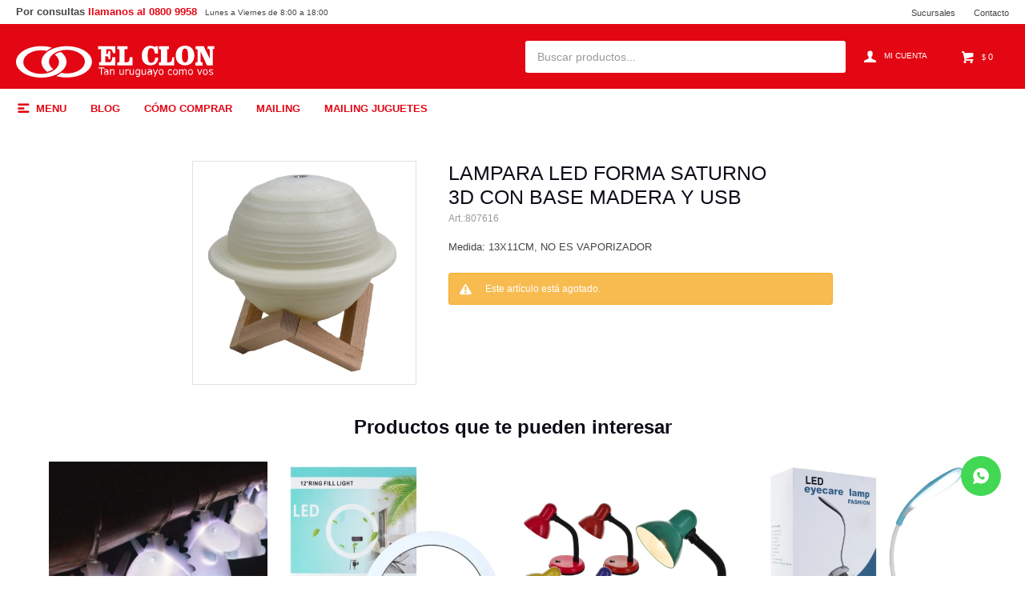

--- FILE ---
content_type: text/html; charset=utf-8
request_url: https://www.elclon.com.uy/catalogo/lampara-led-forma-saturno-3d-con-base-madera-y-usb_807616_0
body_size: 13600
content:
 <!DOCTYPE html> <html lang="es" class="no-js"> <head itemscope itemtype="http://schema.org/WebSite"> <meta charset="utf-8" /> <script> const GOOGLE_MAPS_CHANNEL_ID = '38'; </script> <link rel='preconnect' href='https://f.fcdn.app' /> <link rel='preconnect' href='https://fonts.googleapis.com' /> <link rel='preconnect' href='https://www.facebook.com' /> <link rel='preconnect' href='https://www.google-analytics.com' /> <link rel="dns-prefetch" href="https://cdnjs.cloudflare.com" /> <title itemprop='name'>LAMPARA LED FORMA SATURNO 3D CON BASE MADERA Y USB — El Clon</title> <meta name="description" content="Medida: 13X11CM, NO ES VAPORIZADOR" /> <meta name="keywords" content="" /> <link itemprop="url" rel="canonical" href="https://www.elclon.com.uy/catalogo/lampara-led-forma-saturno-3d-con-base-madera-y-usb_807616_0" /> <meta property="og:title" content="LAMPARA LED FORMA SATURNO 3D CON BASE MADERA Y USB — El Clon" /><meta property="og:description" content="Medida: 13X11CM, NO ES VAPORIZADOR" /><meta property="og:type" content="product" /><meta property="og:image" content="https://f.fcdn.app/imgs/538f13/www.elclon.com.uy/clonuy/7ed7/webp/catalogo/807616-1/460x460/lampara-led-forma-saturno-3d-con-base-madera-y-usb-lampara-led-forma-saturno-3d-con-base-madera-y-usb.jpg"/><meta property="og:url" content="https://www.elclon.com.uy/catalogo/lampara-led-forma-saturno-3d-con-base-madera-y-usb_807616_0" /><meta property="og:site_name" content="El Clon" /> <meta name='twitter:description' content='Medida: 13X11CM, NO ES VAPORIZADOR' /> <meta name='twitter:image' content='https://f.fcdn.app/imgs/538f13/www.elclon.com.uy/clonuy/7ed7/webp/catalogo/807616-1/460x460/lampara-led-forma-saturno-3d-con-base-madera-y-usb-lampara-led-forma-saturno-3d-con-base-madera-y-usb.jpg' /> <meta name='twitter:url' content='https://www.elclon.com.uy/catalogo/lampara-led-forma-saturno-3d-con-base-madera-y-usb_807616_0' /> <meta name='twitter:card' content='summary' /> <meta name='twitter:title' content='LAMPARA LED FORMA SATURNO 3D CON BASE MADERA Y USB — El Clon' /> <script>document.getElementsByTagName('html')[0].setAttribute('class', 'js ' + ('ontouchstart' in window || navigator.msMaxTouchPoints ? 'is-touch' : 'no-touch'));</script> <script> var FN_TC = { M1 : 39.17, M2 : 1 }; </script> <meta id='viewportMetaTag' name="viewport" content="width=device-width, initial-scale=1.0, maximum-scale=1,user-scalable=no"> <link rel="shortcut icon" href="https://f.fcdn.app/assets/commerce/www.elclon.com.uy/c508_2392/public/web/favicon.ico" /> <link rel="apple-itouch-icon" href="https://f.fcdn.app/assets/commerce/www.elclon.com.uy/35a9_e88f/public/web/favicon.png" /> <link href="https://fonts.googleapis.com/css?family=Nunito:400,400i,700,700i" rel="stylesheet"> <!-- Global site icommktpush (icommktpush.js) - ICOMMKT Push -- v2.0 --> <script> if(!window['_WPN']) { (function(j,l,p,v,n,t,pu){j['_WPN']=n;j[n]=j[n]||function(){(j[n].q=j[n].q ||[]).push(arguments)},j[n].l=1*new Date();t=l.createElement(p),pu=l.getElementsByTagName(p)[0];t.async=1; t.src=v;pu.parentNode.insertBefore(t,pu);})(window,document,'script', 'https://d12zyq17vm1xwx.cloudfront.net/v2/wpn.min.js','wpn'); wpn('initialize', 14192, 'notifications-icommkt.com', 'track-icommkt.com'); wpn('checkSubscription'); wpn('pageView'); }</script> <link href="https://f.fcdn.app/assets/commerce/www.elclon.com.uy/0000_0d12/s.76567838021511954372151182731351.css" rel="stylesheet"/> <script src="https://f.fcdn.app/assets/commerce/www.elclon.com.uy/0000_0d12/s.35461462452554611141218126479706.js"></script> <!--[if lt IE 9]> <script type="text/javascript" src="https://cdnjs.cloudflare.com/ajax/libs/html5shiv/3.7.3/html5shiv.js"></script> <![endif]--> <link rel="manifest" href="https://f.fcdn.app/assets/manifest.json" /> </head> <body id='pgCatalogoDetalle' class='headerMenuFullWidth footer1 buscadorSearchField compraDropDown compraLeft filtrosFixed fichaMobileFixedActions layout03'> <script> (function (d, s, id) { var js, fjs = d.getElementsByTagName(s)[0]; if (d.getElementById(id)) return; js = d.createElement(s); js.id = id; js.setAttribute('defer', 'defer'); /* */ js.src = 'https://connect.facebook.net/es_LA/sdk/xfbml.customerchat.js#xfbml=1&version=v3.0&autoLogAppEvents=1'; /* */ fjs.parentNode.insertBefore(js, fjs); }(document, 'script', 'facebook-jssdk')); </script> <div class="fb-customerchat" greeting_dialog_display="hide" page_id="423345094432077" logged_in_greeting="Hola, ¿en que te podemos ayudar?" logged_out_greeting="Hola, ¿en que te podemos ayudar?"></div> <div id="pre"> <div id="wrapper"> <header id="header" role="banner"> <div class="cnt"> <div id="logo"><a href="/"><img src="https://f.fcdn.app/assets/commerce/www.elclon.com.uy/bfde_49cf/public/web/img/logo.svg" alt="El Clon" /></a></div> <nav id="menu" data-fn="fnMainMenu"> <ul class="lst main"> <li class="it catalogo fn-desktopOnly"> <a href='https://www.elclon.com.uy/catalogo' target='_self' class="tit">Menu</a> <div class="subMenu"> <div class="cnt"> <ul> <li class="hdr alimentos"><a target="_self" href="https://www.elclon.com.uy/alimentos" class="tit">Alimentos</a> <div class="menuDesplegable"> <ul> <li><a href="https://www.elclon.com.uy/alimentos/alimentos/aceites" target="_self">Aceites</a> </li> <li><a href="https://www.elclon.com.uy/alimentos/alimentos/alimentos-en-general" target="_self">Alimentos en general</a> </li> <li><a href="https://www.elclon.com.uy/alimentos/alimentos/arroz" target="_self">Arroz</a> </li> <li><a href="https://www.elclon.com.uy/alimentos/alimentos/bebidas-c-alcohol" target="_self">Bebidas con Alcohol</a> </li> <li><a href="https://www.elclon.com.uy/alimentos/alimentos/bebidas-s-alcohol" target="_self">Bebidas sin Alcohol</a> </li> <li><a href="https://www.elclon.com.uy/alimentos/alimentos/dulces" target="_self">Dulces</a> </li> <li><a href="https://www.elclon.com.uy/alimentos/alimentos/enlatados" target="_self">Enlatados</a> </li> <li><a href="https://www.elclon.com.uy/alimentos/alimentos/fideos" target="_self">Fideos</a> </li> <li><a href="https://www.elclon.com.uy/alimentos/alimentos/yerbas" target="_self">Yerbas</a> </li> <li><a href="https://www.elclon.com.uy/alimentos/alimentos/snacks" target="_self">Snacks</a> </li> <li><a href="https://www.elclon.com.uy/alimentos/alimentos/aderezos" target="_self">Aderezos</a> </li> <li><a href="https://www.elclon.com.uy/alimentos/alimentos/condimentos-y-especias" target="_self">Condimentos y especias</a> </li> <li><a href="https://www.elclon.com.uy/alimentos/alimentos/desayuno" target="_self">Desayuno</a> </li> <li><a href="https://www.elclon.com.uy/alimentos/alimentos/golosinas-y-chocolates" target="_self">Golosinas y chocolates</a> </li> <li><a href="https://www.elclon.com.uy/alimentos/alimentos/galletas-dulces" target="_self">Galletas Dulces</a> </li> <li><a href="https://www.elclon.com.uy/alimentos/alimentos/galletas-saladas" target="_self">Galletas Saladas</a> </li> <li><a href="https://www.elclon.com.uy/alimentos/alimentos/salsas" target="_self">Salsas</a> </li> <li><a href="https://www.elclon.com.uy/alimentos/alimentos/legumbres" target="_self">Legumbres</a> </li> <li><a href="https://www.elclon.com.uy/alimentos/alimentos/cafe-y-te" target="_self">Café y Té</a> </li> <li><a href="https://www.elclon.com.uy/alimentos/alimentos/postres" target="_self">Postres</a> </li> <li><a href="https://www.elclon.com.uy/alimentos/alimentos/sopas" target="_self">Sopas</a> </li> <li><a href="https://www.elclon.com.uy/alimentos/alimentos/alimentos-navidenos" target="_self">Alimentos Navideños</a> </li> <li><a href="https://www.elclon.com.uy/alimentos/alimentos/harinas-y-levaduras" target="_self">Harinas y Levaduras</a> </li> <li><a href="https://www.elclon.com.uy/alimentos/alimentos/cervezas" target="_self">Cervezas</a> </li> <li><a href="https://www.elclon.com.uy/alimentos/alimentos/whisky" target="_self">Whisky</a> </li> <li><a href="https://www.elclon.com.uy/alimentos/alimentos/vinos" target="_self">Vinos</a> </li> </ul> <div class="banners"> </div> </div> </li> <li class="hdr tocador"><a target="_self" href="https://www.elclon.com.uy/tocador" class="tit">Tocador</a> <div class="menuDesplegable"> <ul> <li><a href="https://www.elclon.com.uy/tocador/tocador/tocador-en-general" target="_self">Tocador en General</a> </li> <li><a href="https://www.elclon.com.uy/tocador/tocador/jabones-y-jabones-liquidos" target="_self">Jabones y Jabones Líquidos</a> </li> <li><a href="https://www.elclon.com.uy/tocador/tocador/linea-femenina-intima" target="_self">Linea Femenina Intima</a> </li> <li><a href="https://www.elclon.com.uy/tocador/tocador/shampoo-acond-cremas" target="_self">Shampoo,Acond,Cremas</a> </li> <li><a href="https://www.elclon.com.uy/tocador/tocador/desodorantes" target="_self">Desodorantes</a> </li> <li><a href="https://www.elclon.com.uy/tocador/tocador/papel-higienico" target="_self">Papel Higiénico</a> </li> <li><a href="https://www.elclon.com.uy/tocador/tocador/panales-y-toallitas" target="_self">Pañales y toallitas</a> </li> <li><a href="https://www.elclon.com.uy/tocador/tocador/higiene-bucal" target="_self">Higiene Bucal</a> </li> <li><a href="https://www.elclon.com.uy/tocador/tocador/perfumeria" target="_self">Perfumería</a> </li> <li><a href="https://www.elclon.com.uy/tocador/tocador/botiquin" target="_self">Botiquín</a> </li> <li><a href="https://www.elclon.com.uy/tocador/tocador/cuidado-capilar-y-coloracion" target="_self">Cuidado Capilar y Coloración</a> </li> <li><a href="https://www.elclon.com.uy/tocador/tocador/cuidado-personal" target="_self">Cuidado Personal</a> </li> </ul> <div class="banners"> </div> </div> </li> <li class="hdr limpieza"><a target="_self" href="https://www.elclon.com.uy/limpieza" class="tit">Limpieza</a> <div class="menuDesplegable"> <ul> <li><a href="https://www.elclon.com.uy/limpieza/limpieza/limpieza-hogar" target="_self">Limpieza Hogar</a> </li> <li><a href="https://www.elclon.com.uy/limpieza/limpieza/limpieza-ropa" target="_self">Limpieza Ropa</a> </li> <li><a href="https://www.elclon.com.uy/limpieza/limpieza/limpieza-en-general" target="_self">Limpieza en General</a> </li> <li><a href="https://www.elclon.com.uy/limpieza/limpieza/insecticidas" target="_self">Insecticidas</a> </li> <li><a href="https://www.elclon.com.uy/limpieza/limpieza/desodorantes" target="_self">Desodorantes</a> </li> <li><a href="https://www.elclon.com.uy/limpieza/limpieza/detergentes" target="_self">Detergentes</a> </li> <li><a href="https://www.elclon.com.uy/limpieza/limpieza/limpiadores" target="_self">Limpiadores</a> </li> <li><a href="https://www.elclon.com.uy/limpieza/limpieza/acc-limpieza" target="_self">Acc Limpieza</a> </li> <li><a href="https://www.elclon.com.uy/limpieza/limpieza/jabones-ropa" target="_self">Jabones Ropa</a> </li> <li><a href="https://www.elclon.com.uy/limpieza/limpieza/suavizantes-ropa" target="_self">Suavizantes Ropa</a> </li> <li><a href="https://www.elclon.com.uy/limpieza/limpieza/aromatizantes-ropa" target="_self">Aromatizantes Ropa</a> </li> <li><a href="https://www.elclon.com.uy/limpieza/limpieza/pisos-muebles-lustre" target="_self">Pisos, Muebles, Lustre</a> </li> <li><a href="https://www.elclon.com.uy/limpieza/limpieza/bolsas-de-residuos" target="_self">Bolsas de residuos</a> </li> </ul> <div class="banners"> </div> </div> </li> <li class="hdr hogar"><a target="_self" href="https://www.elclon.com.uy/hogar" class="tit">Hogar</a> <div class="menuDesplegable"> <ul> <li><a href="https://www.elclon.com.uy/hogar/ferreteria" target="_self">Ferretería</a> <ul> <li><a href="https://www.elclon.com.uy/hogar/ferreteria/accesorios-generales" target="_self">Accesorios generales</a> <li><a href="https://www.elclon.com.uy/hogar/ferreteria/articulos-de-electricidad" target="_self">Electricidad</a> <li><a href="https://www.elclon.com.uy/hogar/ferreteria/cajas-y-carros-de-herramientas" target="_self">Cajas y carros de herramientas</a> <li><a href="https://www.elclon.com.uy/hogar/ferreteria/escaleras" target="_self">Escaleras</a> <li><a href="https://www.elclon.com.uy/hogar/ferreteria/herramientas-de-mano" target="_self">Herramientas de mano</a> <li><a href="https://www.elclon.com.uy/hogar/ferreteria/herramientas-electricas" target="_self">Herramientas electricas</a> <li><a href="https://www.elclon.com.uy/hogar/ferreteria/linternas" target="_self">Linternas</a> </ul> </li> <li><a href="https://www.elclon.com.uy/hogar/bazar" target="_self">Bazar</a> <ul> <li><a href="https://www.elclon.com.uy/hogar/bazar/jarras-y-botellas" target="_self">Botellas y jarras</a> <li><a href="https://www.elclon.com.uy/hogar/bazar/bowl" target="_self">Bowl</a> <li><a href="https://www.elclon.com.uy/hogar/bazar/cubiertos-y-menage" target="_self">Cubiertos Y Menage</a> <li><a href="https://www.elclon.com.uy/hogar/bazar/juegos-de-vajilla" target="_self">Juegos de vajilla ,café y té</a> <li><a href="https://www.elclon.com.uy/hogar/bazar/limpieza-ropa" target="_self">Limpieza Ropa</a> <li><a href="https://www.elclon.com.uy/hogar/bazar/baterias-de-cocina" target="_self">Baterías de cocina</a> <li><a href="https://www.elclon.com.uy/hogar/bazar/productos-de-melamina" target="_self">Productos de Melamina</a> <li><a href="https://www.elclon.com.uy/hogar/bazar/recipientes-hermeticos" target="_self">Recipientes herméticos</a> <li><a href="https://www.elclon.com.uy/hogar/bazar/tazas-y-jarras" target="_self">Tazas y jarras</a> <li><a href="https://www.elclon.com.uy/hogar/bazar/termos" target="_self">Termos</a> <li><a href="https://www.elclon.com.uy/hogar/bazar/vasos-y-copas" target="_self">Vasos y copas</a> <li><a href="https://www.elclon.com.uy/hogar/bazar/cocina" target="_self">Cocina</a> <li><a href="https://www.elclon.com.uy/hogar/bazar/bano" target="_self">Baño</a> <li><a href="https://www.elclon.com.uy/hogar/bazar/bandejas-y-fuentes" target="_self">Bandejas y Fuentes</a> </ul> </li> <li><a href="https://www.elclon.com.uy/hogar/decoracion" target="_self">Decoración</a> <ul> <li><a href="https://www.elclon.com.uy/hogar/decoracion/alcancias" target="_self">Alcancías</a> <li><a href="https://www.elclon.com.uy/hogar/decoracion/alfombras-y-puff" target="_self">Alfombras y puff</a> <li><a href="https://www.elclon.com.uy/hogar/decoracion/articulos-para-la-casa" target="_self">Artículos para la casa</a> <li><a href="https://www.elclon.com.uy/hogar/decoracion/canastos" target="_self">Canastos</a> <li><a href="https://www.elclon.com.uy/hogar/decoracion/cuadros" target="_self">Cuadros</a> <li><a href="https://www.elclon.com.uy/hogar/decoracion/cuencas-de-vidrio" target="_self">Cuencas de vidrio</a> <li><a href="https://www.elclon.com.uy/hogar/decoracion/espejos" target="_self">Espejos</a> <li><a href="https://www.elclon.com.uy/hogar/decoracion/estuches-de-vino-y-destapadores" target="_self">Estuches de vino y destapadores</a> <li><a href="https://www.elclon.com.uy/hogar/decoracion/figuras-de-poliresina" target="_self">Figuras de poliresina</a> <li><a href="https://www.elclon.com.uy/hogar/decoracion/floreros-jarrones-y-copones" target="_self">Floreros, jarrones y copones</a> <li><a href="https://www.elclon.com.uy/hogar/decoracion/lamparas" target="_self">Lamparas</a> <li><a href="https://www.elclon.com.uy/hogar/decoracion/latas-y-latones" target="_self">Latas y Latones</a> <li><a href="https://www.elclon.com.uy/hogar/decoracion/portarretratos" target="_self">Portaretratos</a> <li><a href="https://www.elclon.com.uy/hogar/decoracion/relojes" target="_self">Relojes</a> <li><a href="https://www.elclon.com.uy/hogar/decoracion/souvenir" target="_self">Souvenir</a> <li><a href="https://www.elclon.com.uy/hogar/decoracion/velas-inciensos-y-aromatizadores" target="_self">Velas y aromatizadores</a> </ul> </li> <li><a href="https://www.elclon.com.uy/hogar/electrodomesticos" target="_self">Electrodomésticos</a> <ul> <li><a href="https://www.elclon.com.uy/hogar/electrodomesticos/audio-y-video" target="_self">Audio y video</a> <li><a href="https://www.elclon.com.uy/hogar/electrodomesticos/cocina" target="_self">Cocina</a> <li><a href="https://www.elclon.com.uy/hogar/electrodomesticos/computacion" target="_self">Computación</a> <li><a href="https://www.elclon.com.uy/hogar/electrodomesticos/cuidado-personal" target="_self">Cuidado personal</a> <li><a href="https://www.elclon.com.uy/hogar/electrodomesticos/para-el-hogar" target="_self">Para el hogar</a> <li><a href="https://www.elclon.com.uy/hogar/electrodomesticos/invierno" target="_self">Invierno</a> </ul> </li> <li><a href="https://www.elclon.com.uy/hogar/muebles" target="_self">Muebles</a> <ul> <li><a href="https://www.elclon.com.uy/hogar/muebles/accesorios-y-decoracion" target="_self">Accesorios y decoración</a> <li><a href="https://www.elclon.com.uy/hogar/muebles/jardin-y-exteriores" target="_self">Jardín y exteriores</a> <li><a href="https://www.elclon.com.uy/hogar/muebles/juegos-de-living" target="_self">Juegos de living</a> <li><a href="https://www.elclon.com.uy/hogar/muebles/muebles-de-cocina" target="_self">Muebles de cocina</a> <li><a href="https://www.elclon.com.uy/hogar/muebles/muebles-de-oficina" target="_self">Muebles de oficina</a> <li><a href="https://www.elclon.com.uy/hogar/muebles/muebles-infantiles" target="_self">Muebles infantiles</a> </ul> </li> <li><a href="https://www.elclon.com.uy/hogar/ropa-blanca" target="_self">Ropa blanca</a> <ul> <li><a href="https://www.elclon.com.uy/hogar/ropa-blanca/bano" target="_self">Baño textil</a> <li><a href="https://www.elclon.com.uy/hogar/ropa-blanca/cama" target="_self">Cama textil</a> <li><a href="https://www.elclon.com.uy/hogar/ropa-blanca/cocina" target="_self">Cocina textil</a> </ul> </li> </ul> <div class="banners"> </div> </div> </li> <li class="hdr jugueteria"><a target="_self" href="https://www.elclon.com.uy/jugueteria" class="tit">Juguetería</a> <div class="menuDesplegable"> <ul> <li><a href="https://www.elclon.com.uy/jugueteria/juegos-y-juguetes/juegos-bebes" target="_self">Juegos bebés</a> </li> <li><a href="https://www.elclon.com.uy/jugueteria/juegos-y-juguetes/bicicletas-y-accesorios" target="_self">Bicicletas y accesorios</a> </li> <li><a href="https://www.elclon.com.uy/jugueteria/juegos-y-juguetes/deporte" target="_self">Deportes</a> </li> <li><a href="https://www.elclon.com.uy/jugueteria/juegos-y-juguetes/inflables" target="_self">Inflables</a> </li> <li><a href="https://www.elclon.com.uy/jugueteria/juegos-y-juguetes/juegos-de-mesa" target="_self">Juegos de mesa</a> </li> <li><a href="https://www.elclon.com.uy/jugueteria/juegos-y-juguetes/juguetes-didacticos" target="_self">Juguetes didácticos</a> </li> <li><a href="https://www.elclon.com.uy/jugueteria/juegos-y-juguetes/peluches" target="_self">Peluches</a> </li> <li><a href="https://www.elclon.com.uy/jugueteria/juegos-y-juguetes/vehiculos" target="_self">Vehículos</a> </li> <li><a href="https://www.elclon.com.uy/jugueteria/juegos-y-juguetes/munecas" target="_self">Muñecas</a> </li> <li><a href="https://www.elclon.com.uy/jugueteria/juegos-y-juguetes/aire-libre" target="_self">Aire Libre</a> </li> <li><a href="https://www.elclon.com.uy/jugueteria/juegos-y-juguetes/juegos-de-salon" target="_self">Juegos de Salón</a> </li> <li><a href="https://www.elclon.com.uy/jugueteria/juegos-y-juguetes/juguetes-de-accion" target="_self">Juguetes de Acción</a> </li> <li><a href="https://www.elclon.com.uy/jugueteria/juegos-y-juguetes/instrumentos-musicales" target="_self">Instrumentos Musicales</a> </li> </ul> <div class="banners"> </div> </div> </li> <li class="hdr papeleria"><a target="_self" href="https://www.elclon.com.uy/papeleria" class="tit">Papelería</a> <div class="menuDesplegable"> <ul> <li><a href="https://www.elclon.com.uy/papeleria/accesorios-para-oficina" target="_self">Accesorios para oficina</a> </li> <li><a href="https://www.elclon.com.uy/papeleria/escolares" target="_self">Escolares</a> </li> <li><a href="https://www.elclon.com.uy/papeleria/cuadernos" target="_self">Cuadernos</a> </li> <li><a href="https://www.elclon.com.uy/papeleria/agendas" target="_self">Agendas</a> </li> <li><a href="https://www.elclon.com.uy/papeleria/bolsas-de-regalo-y-papel" target="_self">Bolsas y papel de regalo</a> </li> <li><a href="https://www.elclon.com.uy/papeleria/calculadoras" target="_self">Calculadoras</a> </li> <li><a href="https://www.elclon.com.uy/papeleria/papel-fotocopia" target="_self">Papel fotocopia</a> </li> <li><a href="https://www.elclon.com.uy/papeleria/pegotines" target="_self">Pegotines</a> </li> <li><a href="https://www.elclon.com.uy/papeleria/tarjeteria" target="_self">Tarjetería</a> </li> <li><a href="https://www.elclon.com.uy/papeleria/cuadernolas" target="_self">Cuadernolas</a> </li> </ul> <div class="banners"> </div> </div> </li> <li class="hdr tiempo-libre"><a target="_self" href="https://www.elclon.com.uy/tiempo-libre" class="tit">Tiempo Libre</a> <div class="menuDesplegable"> <ul> <li><a href="https://www.elclon.com.uy/tiempo-libre/camping" target="_self">Camping</a> <ul> <li><a href="https://www.elclon.com.uy/tiempo-libre/camping/accesorios-de-camping" target="_self">Accesorios de camping</a> <li><a href="https://www.elclon.com.uy/tiempo-libre/camping/carpas" target="_self">Carpas</a> <li><a href="https://www.elclon.com.uy/tiempo-libre/camping/colchones-y-sobres-de-dormir" target="_self">Colchones, colchonetas y sobres</a> <li><a href="https://www.elclon.com.uy/tiempo-libre/camping/conservadoras" target="_self">Conservadoras</a> <li><a href="https://www.elclon.com.uy/tiempo-libre/camping/muebles-de-camping" target="_self">Muebles de camping</a> </ul> </li> <li><a href="https://www.elclon.com.uy/tiempo-libre/jardineria" target="_self">Jardinería</a> <ul> <li><a href="https://www.elclon.com.uy/tiempo-libre/jardineria/accesorios-de-jardineria" target="_self">Accesorios de Jardinería</a> <li><a href="https://www.elclon.com.uy/tiempo-libre/jardineria/flores-artificiales" target="_self">Flores artificiales</a> <li><a href="https://www.elclon.com.uy/tiempo-libre/jardineria/macetas-y-platos" target="_self">Macetas y Platos</a> </ul> </li> <li><a href="https://www.elclon.com.uy/tiempo-libre/piscinas" target="_self">Piscinas</a> <ul> <li><a href="https://www.elclon.com.uy/tiempo-libre/piscinas/accesorios-piscinas" target="_self">Accesorios para piscinas</a> <li><a href="https://www.elclon.com.uy/tiempo-libre/piscinas/piscinas-estructurales" target="_self">Piscinas estructurales</a> <li><a href="https://www.elclon.com.uy/tiempo-libre/piscinas/piscinas-gomones" target="_self">Piscinas gomones</a> <li><a href="https://www.elclon.com.uy/tiempo-libre/piscinas/piscinas-inflables" target="_self">Piscinas inflables</a> </ul> </li> </ul> <div class="banners"> </div> </div> </li> <li class="hdr fiestas"><a target="_self" href="https://www.elclon.com.uy/fiestas" class="tit">Fiestas</a> <div class="menuDesplegable"> <ul> <li><a href="https://www.elclon.com.uy/fiestas/cotillon" target="_self">Cotillón</a> <ul> <li><a href="https://www.elclon.com.uy/fiestas/cotillon/art-descartables" target="_self">Artículos descartables</a> <li><a href="https://www.elclon.com.uy/fiestas/cotillon/articulos-de-fiesta" target="_self">Artículos de fiesta</a> <li><a href="https://www.elclon.com.uy/fiestas/cotillon/banderas" target="_self">Banderas</a> <li><a href="https://www.elclon.com.uy/fiestas/cotillon/disfraces-y-accesorios" target="_self">Disfraces y accesorios</a> <li><a href="https://www.elclon.com.uy/fiestas/cotillon/servilletas" target="_self">Servilletas</a> <li><a href="https://www.elclon.com.uy/fiestas/cotillon/halloween" target="_self">Halloween</a> </ul> </li> <li><a href="https://www.elclon.com.uy/fiestas/navidad" target="_self">Navidad</a> <ul> <li><a href="https://www.elclon.com.uy/fiestas/navidad/arboles" target="_self">Árboles</a> <li><a href="https://www.elclon.com.uy/fiestas/navidad/decoracion-navidena" target="_self">Decoración navideña</a> <li><a href="https://www.elclon.com.uy/fiestas/navidad/esferas-punteros-chirimbolos" target="_self">Esferas / punteros / chirimbolos</a> <li><a href="https://www.elclon.com.uy/fiestas/navidad/guias-boas-y-collares-navidenas" target="_self">Guías, boas y collares navideñas</a> <li><a href="https://www.elclon.com.uy/fiestas/navidad/luces" target="_self">Luces</a> </ul> </li> </ul> <div class="banners"> </div> </div> </li> <li class="hdr marroquineria"><a target="_self" href="https://www.elclon.com.uy/catalogo/marroquineria" class="tit">Marroquinería</a> <div class="menuDesplegable"> <ul> <li><a href="https://www.elclon.com.uy/catalogo/marroquineria/carteras" target="_self">Carteras</a> </li> <li><a href="https://www.elclon.com.uy/catalogo/marroquineria/bolsos-y-portafolios" target="_self">Bolsos y Portafolios</a> </li> <li><a href="https://www.elclon.com.uy/catalogo/marroquineria/accesorios" target="_self">Accesorios</a> </li> <li><a href="https://www.elclon.com.uy/catalogo/marroquineria/mochilas" target="_self">Mochilas</a> </li> <li><a href="https://www.elclon.com.uy/catalogo/marroquineria/valijas" target="_self">Valijas</a> </li> </ul> <div class="banners"> </div> </div> </li> <li class="hdr vestimenta"><a target="_self" href="https://www.elclon.com.uy/vestimenta" class="tit">Vestimenta</a> <div class="menuDesplegable"> <ul> <li><a href="https://www.elclon.com.uy/vestimenta/vestimenta" target="_self">Vestimenta</a> <ul> <li><a href="https://www.elclon.com.uy/vestimenta/vestimenta/accesorios" target="_self">Accesorios</a> <li><a href="https://www.elclon.com.uy/vestimenta/vestimenta/vestimenta-escolar" target="_self">Uniformes escolares</a> <li><a href="https://www.elclon.com.uy/vestimenta/vestimenta/invierno" target="_self">Invierno</a> <li><a href="https://www.elclon.com.uy/vestimenta/vestimenta/medias" target="_self">Medias</a> <li><a href="https://www.elclon.com.uy/vestimenta/vestimenta/merceria" target="_self">Mercería</a> <li><a href="https://www.elclon.com.uy/vestimenta/vestimenta/ropa-interior" target="_self">Ropa interior</a> <li><a href="https://www.elclon.com.uy/vestimenta/vestimenta/verano" target="_self">Verano</a> </ul> </li> <li><a href="https://www.elclon.com.uy/vestimenta/calzado" target="_self">Calzado</a> <ul> <li><a href="https://www.elclon.com.uy/vestimenta/calzado/botas" target="_self">Botas</a> <li><a href="https://www.elclon.com.uy/vestimenta/calzado/deportivos" target="_self">Deportivos</a> <li><a href="https://www.elclon.com.uy/vestimenta/calzado/ojotas" target="_self">Ojotas</a> <li><a href="https://www.elclon.com.uy/vestimenta/calzado/pantuflas" target="_self">Pantuflas</a> <li><a href="https://www.elclon.com.uy/vestimenta/calzado/zapatos" target="_self">Zapatos</a> <li><a href="https://www.elclon.com.uy/vestimenta/calzado/accesorios-para-calzado" target="_self">Accesorios para calzado</a> </ul> </li> </ul> <div class="banners"> </div> </div> </li> <li class="hdr navidad"><a target="_self" href="https://www.elclon.com.uy/navidad" class="tit">Navidad</a> <div class="menuDesplegable"> <ul> <li><a href="https://www.elclon.com.uy/navidad/navidad/arboles" target="_self">Árboles</a> </li> <li><a href="https://www.elclon.com.uy/navidad/navidad/decoracion-navidena" target="_self">Decoración navideña</a> </li> <li><a href="https://www.elclon.com.uy/navidad/navidad/esferas-punteros-chirimbolos" target="_self">Esferas / punteros / chirimbolos</a> </li> <li><a href="https://www.elclon.com.uy/navidad/navidad/guias-boas-y-collares-navidenas" target="_self">Guías, boas y collares navideñas</a> </li> <li><a href="https://www.elclon.com.uy/navidad/navidad/luces" target="_self">Luces</a> </li> </ul> <div class="banners"> </div> </div> </li> <li class="hdr bebe"><a target="_self" href="https://www.elclon.com.uy/bebe" class="tit">Bebé</a> <div class="menuDesplegable"> <ul> <li><a href="https://www.elclon.com.uy/bebe/coches-y-andadores" target="_self">Coches y andadores</a> </li> <li><a href="https://www.elclon.com.uy/bebe/accesorios" target="_self">Accesorios</a> </li> </ul> <div class="banners"> </div> </div> </li> </ul> </div> </div> </li> <li class="it "> <a href='https://www.elclon.com.uy/blog' target='_blank' class="tit">Blog</a> </li> <li class="it "> <a href='https://www.elclon.com.uy/como-comprar' target='_self' class="tit">Cómo comprar</a> </li> <li class="it "> <a href='https://www.elclon.com.uy/mailingdelmes' target='_blank' class="tit">Mailing </a> </li> <li class="it "> <a href='https://www.elclon.com.uy/mailing-jueguetes2025' target='_self' class="tit">Mailing Juguetes</a> </li> </ul> </nav> <div class="toolsItem frmBusqueda" data-version='1'> <button type="button" class="btnItem btnMostrarBuscador"> <span class="ico"></span> <span class="txt"></span> </button> <form action="/catalogo"> <div class="cnt"> <span class="btnCerrar"> <span class="ico"></span> <span class="txt"></span> </span> <label class="lbl"> <b>Buscar productos</b> <input maxlength="48" required="" autocomplete="off" type="search" name="q" placeholder="Buscar productos..." /> </label> <button class="btnBuscar" type="submit"> <span class="ico"></span> <span class="txt"></span> </button> </div> </form> </div> <div class="toolsItem accesoMiCuentaCnt" data-logged="off" data-version='1'> <a href="/mi-cuenta" class="btnItem btnMiCuenta"> <span class="ico"></span> <span class="txt"></span> <span class="usuario"> <span class="nombre"></span> <span class="apellido"></span> </span> </a> <div class="miCuentaMenu"> <ul class="lst"> <li class="it"><a href='/mi-cuenta/mis-datos' class="tit" >Mis datos</a></li> <li class="it"><a href='/mi-cuenta/direcciones' class="tit" >Mis direcciones</a></li> <li class="it"><a href='/mi-cuenta/compras' class="tit" >Mis compras</a></li> <li class="it"><a href='/mi-cuenta/wish-list' class="tit" >Wish List</a></li> <li class="it itSalir"><a href='/salir' class="tit" >Salir</a></li> </ul> </div> </div> <div id="miCompra" data-show="off" data-fn="fnMiCompra" class="toolsItem" data-version="1"> </div> <div id="infoTop"><span class="tel">Por consultas <b>llamanos al 0800 9958</b></span>Lunes a Viernes de 8:00 a 18:00</div> <nav id="menuTop"> <ul class="lst"> <li class="it "><a target="_self" class="tit" href="https://www.elclon.com.uy/tiendas">Sucursales</a></li> <li class="it "><a target="_self" class="tit" href="https://www.elclon.com.uy/contacto">Contacto</a></li> </ul> </nav> <a id="btnMainMenuMobile" href="javascript:mainMenuMobile.show();"><span class="ico">&#59421;</span><span class="txt">Menú</span></a> </div> </header> <!-- end:header --> <div id="central"> <section id="main" role="main"> <div id="fichaProducto" class="rebajado" data-tit="LAMPARA LED FORMA SATURNO 3D CON BASE MADERA Y USB" data-totImagenes="2" data-agotado="on"> <div class="cnt"> <div id="imagenes"> <img loading='lazy' src='//f.fcdn.app/imgs/538f13/www.elclon.com.uy/clonuy/7ed7/webp/catalogo/807616-1/460x460/lampara-led-forma-saturno-3d-con-base-madera-y-usb-lampara-led-forma-saturno-3d-con-base-madera-y-usb.jpg' alt='LAMPARA LED FORMA SATURNO 3D CON BASE MADERA Y USB LAMPARA LED FORMA SATURNO 3D CON BASE MADERA Y USB' width='460' height='460' /> </div> <div class="hdr"> <h1 class="tit">LAMPARA LED FORMA SATURNO 3D CON BASE MADERA Y USB</h1> <div class="cod">807616</div> </div> <div class="desc"> <p>Medida: 13X11CM, NO ES VAPORIZADOR</p> </div> <div style="display: none;" id="_jsonDataFicha_"> {"sku":{"fen":"1:807616:0:U:1","com":"807616"},"producto":{"codigo":"807616","nombre":"LAMPARA LED FORMA SATURNO 3D CON BASE MADERA Y USB","categoria":"Decoraci\u00f3n > Lamparas","marca":"El Clon"},"variante":{"codigo":"0","codigoCompleto":"8076160","nombre":"LAMPARA LED FORMA SATURNO 3D CON BASE MADERA Y USB","nombreCompleto":"LAMPARA LED FORMA SATURNO 3D CON BASE MADERA Y USB","img":{"u":"\/\/f.fcdn.app\/imgs\/c5a19b\/www.elclon.com.uy\/clonuy\/7ed7\/webp\/catalogo\/807616-1\/1024-1024\/lampara-led-forma-saturno-3d-con-base-madera-y-usb-lampara-led-forma-saturno-3d-con-base-madera-y-usb.jpg"},"url":"https:\/\/www.elclon.com.uy\/catalogo\/lampara-led-forma-saturno-3d-con-base-madera-y-usb_807616_0","tieneStock":false,"ordenVariante":"999"},"nomPresentacion":"UNICA","nombre":"LAMPARA LED FORMA SATURNO 3D CON BASE MADERA Y USB","nombreCompleto":"LAMPARA LED FORMA SATURNO 3D CON BASE MADERA Y USB","precioMonto":399,"moneda":{"nom":"M1","nro":858,"cod":"UYU","sim":"$"},"sale":false,"outlet":false,"nuevo":false,"carac":[]} </div> <div class="msg warn"> <p>Este artículo está agotado.</p> </div> </div> <div class="nav" id="blkProductosRelacionados" data-fn="fnSwiperProductos" data-breakpoints-slides='[2,3,4]' data-breakpoints-spacing='[10,15,20]'> <div class="swiper blkProductos"> <div class="hdr"> <h2 class="tit">Productos que te pueden interesar</h2> </div> <div class="cnt"> <div class='articleList aListProductos ' data-tot='6' data-totAbs='0' data-cargarVariantes='0'><div class='it grp9 grp38 grp497' data-disp='1' data-codProd='813577' data-codVar='0' data-im='//f.fcdn.app/imgs/3353ea/www.elclon.com.uy/clonuy/a1f9/webp/catalogo/813577-1/40x40/luces-led-con-forma-de-uniconio-a-pila-luces-led-con-forma-de-uniconio-a-pila.jpg'><div class='cnt'><a class="img" href="https://www.elclon.com.uy/catalogo/luces-led-con-forma-de-uniconio-a-pila_813577_0" title="Luces LED con forma de uniconio a pila"> <div class="cocardas"></div> <img loading='lazy' src='//f.fcdn.app/imgs/451cb4/www.elclon.com.uy/clonuy/a1f9/webp/catalogo/813577-1/460_460/luces-led-con-forma-de-uniconio-a-pila-luces-led-con-forma-de-uniconio-a-pila.jpg' alt='Luces LED con forma de uniconio a pila Luces LED con forma de uniconio a pila' width='460' height='460' /> <span data-fn="fnLoadImg" data-src="//f.fcdn.app/imgs/d44b75/www.elclon.com.uy/clonuy/fa9c/webp/catalogo/813577-2/460_460/luces-led-con-forma-de-uniconio-a-pila-luces-led-con-forma-de-uniconio-a-pila.jpg" data-alt="" data-w="460" data-h="460"></span> </a> <div class="info"> <a class="tit" href="https://www.elclon.com.uy/catalogo/luces-led-con-forma-de-uniconio-a-pila_813577_0" title="Luces LED con forma de uniconio a pila"><h2>Luces LED con forma de uniconio a pila</h2></a> <div class="precios"> <strong class="precio venta"><span class="sim">$</span> <span class="monto">259</span></strong> </div> <button class="btn btn01 btnComprar" onclick="miCompra.agregarArticulo('1:813577:0:U:1',1)" data-sku="1:813577:0:U:1"><span></span></button> <div class="variantes"></div> </div><input type="hidden" class="json" style="display:none" value="{&quot;sku&quot;:{&quot;fen&quot;:&quot;1:813577:0:U:1&quot;,&quot;com&quot;:&quot;813577&quot;},&quot;producto&quot;:{&quot;codigo&quot;:&quot;813577&quot;,&quot;nombre&quot;:&quot;Luces LED con forma de uniconio a pila&quot;,&quot;categoria&quot;:&quot;Decoraci\u00f3n &gt; Lamparas&quot;,&quot;marca&quot;:&quot;El Clon&quot;},&quot;variante&quot;:{&quot;codigo&quot;:&quot;0&quot;,&quot;codigoCompleto&quot;:&quot;8135770&quot;,&quot;nombre&quot;:&quot;Luces LED con forma de uniconio a pila&quot;,&quot;nombreCompleto&quot;:&quot;Luces LED con forma de uniconio a pila&quot;,&quot;img&quot;:{&quot;u&quot;:&quot;\/\/f.fcdn.app\/imgs\/f13c2a\/www.elclon.com.uy\/clonuy\/a1f9\/webp\/catalogo\/813577-1\/1024-1024\/luces-led-con-forma-de-uniconio-a-pila-luces-led-con-forma-de-uniconio-a-pila.jpg&quot;},&quot;url&quot;:&quot;https:\/\/www.elclon.com.uy\/catalogo\/luces-led-con-forma-de-uniconio-a-pila_813577_0&quot;,&quot;tieneStock&quot;:false,&quot;ordenVariante&quot;:&quot;999&quot;},&quot;nomPresentacion&quot;:&quot;UNICA&quot;,&quot;nombre&quot;:&quot;Luces LED con forma de uniconio a pila&quot;,&quot;nombreCompleto&quot;:&quot;Luces LED con forma de uniconio a pila&quot;,&quot;precioMonto&quot;:259,&quot;moneda&quot;:{&quot;nom&quot;:&quot;M1&quot;,&quot;nro&quot;:858,&quot;cod&quot;:&quot;UYU&quot;,&quot;sim&quot;:&quot;$&quot;},&quot;sale&quot;:false,&quot;outlet&quot;:false,&quot;nuevo&quot;:false}" /></div></div><div class='it rebajado grp9 grp38 grp497 grp660' data-disp='1' data-codProd='811978' data-codVar='0' data-im='//f.fcdn.app/imgs/25c754/www.elclon.com.uy/clonuy/d74a/webp/catalogo/811978-1/40x40/aro-de-luz-con-3-intensidades-soporte-para-celular-aro-de-luz-con-3-intensidades-soporte-para-celular.jpg'><div class='cnt'><a class="img" href="https://www.elclon.com.uy/catalogo/aro-de-luz-con-3-intensidades-soporte-para-celular_811978_0" title="Aro de luz con 3 intensidades + soporte para celular"> <div class="cocardas"></div> <img loading='lazy' src='//f.fcdn.app/imgs/3113e9/www.elclon.com.uy/clonuy/d74a/webp/catalogo/811978-1/460_460/aro-de-luz-con-3-intensidades-soporte-para-celular-aro-de-luz-con-3-intensidades-soporte-para-celular.jpg' alt='Aro de luz con 3 intensidades + soporte para celular Aro de luz con 3 intensidades + soporte para celular' width='460' height='460' /> <span data-fn="fnLoadImg" data-src="//f.fcdn.app/imgs/799246/www.elclon.com.uy/clonuy/3e99/webp/catalogo/811978-2/460_460/aro-de-luz-con-3-intensidades-soporte-para-celular-aro-de-luz-con-3-intensidades-soporte-para-celular.jpg" data-alt="" data-w="460" data-h="460"></span> </a> <div class="info"> <a class="tit" href="https://www.elclon.com.uy/catalogo/aro-de-luz-con-3-intensidades-soporte-para-celular_811978_0" title="Aro de luz con 3 intensidades + soporte para celular"><h2>Aro de luz con 3 intensidades + soporte para celular</h2></a> <div class="precios"> <strong class="precio venta"><span class="sim">$</span> <span class="monto">259</span></strong> <del class="precio lista"><span class="sim">$</span> <span class="monto">299</span></del> </div> <span class="porcRebaja"><span class="aux"><span class=int>13</span><span class=dec>37</span></span></span> <button class="btn btn01 btnComprar" onclick="miCompra.agregarArticulo('1:811978:0:U:1',1)" data-sku="1:811978:0:U:1"><span></span></button> <div class="variantes"></div> </div><input type="hidden" class="json" style="display:none" value="{&quot;sku&quot;:{&quot;fen&quot;:&quot;1:811978:0:U:1&quot;,&quot;com&quot;:&quot;811978&quot;},&quot;producto&quot;:{&quot;codigo&quot;:&quot;811978&quot;,&quot;nombre&quot;:&quot;Aro de luz con 3 intensidades + soporte para celular&quot;,&quot;categoria&quot;:&quot;Decoraci\u00f3n &gt; Lamparas&quot;,&quot;marca&quot;:&quot;El Clon&quot;},&quot;variante&quot;:{&quot;codigo&quot;:&quot;0&quot;,&quot;codigoCompleto&quot;:&quot;8119780&quot;,&quot;nombre&quot;:&quot;Aro de luz con 3 intensidades + soporte para celular&quot;,&quot;nombreCompleto&quot;:&quot;Aro de luz con 3 intensidades + soporte para celular&quot;,&quot;img&quot;:{&quot;u&quot;:&quot;\/\/f.fcdn.app\/imgs\/d2a5c2\/www.elclon.com.uy\/clonuy\/d74a\/webp\/catalogo\/811978-1\/1024-1024\/aro-de-luz-con-3-intensidades-soporte-para-celular-aro-de-luz-con-3-intensidades-soporte-para-celular.jpg&quot;},&quot;url&quot;:&quot;https:\/\/www.elclon.com.uy\/catalogo\/aro-de-luz-con-3-intensidades-soporte-para-celular_811978_0&quot;,&quot;tieneStock&quot;:false,&quot;ordenVariante&quot;:&quot;999&quot;},&quot;nomPresentacion&quot;:&quot;UNICA&quot;,&quot;nombre&quot;:&quot;Aro de luz con 3 intensidades + soporte para celular&quot;,&quot;nombreCompleto&quot;:&quot;Aro de luz con 3 intensidades + soporte para celular&quot;,&quot;precioMonto&quot;:259,&quot;moneda&quot;:{&quot;nom&quot;:&quot;M1&quot;,&quot;nro&quot;:858,&quot;cod&quot;:&quot;UYU&quot;,&quot;sim&quot;:&quot;$&quot;},&quot;sale&quot;:false,&quot;outlet&quot;:false,&quot;nuevo&quot;:false}" /></div></div><div class='it rebajado grp9 grp38 grp493 grp496 grp497 grp603 grp604' data-disp='1' data-codProd='87144' data-codVar='0' data-im='//f.fcdn.app/imgs/b08289/www.elclon.com.uy/clonuy/d91c/webp/catalogo/87144-1/40x40/lampara-para-escritorio-lampara-para-escritorio.jpg'><div class='cnt'><a class="img" href="https://www.elclon.com.uy/catalogo/lampara-para-escritorio_87144_0" title="Lampara para escritorio"> <div class="cocardas"></div> <img loading='lazy' src='//f.fcdn.app/imgs/51bf30/www.elclon.com.uy/clonuy/d91c/webp/catalogo/87144-1/460_460/lampara-para-escritorio-lampara-para-escritorio.jpg' alt='Lampara para escritorio Lampara para escritorio' width='460' height='460' /> <span data-fn="fnLoadImg" data-src="//f.fcdn.app/imgs/127c7a/www.elclon.com.uy/clonuy/400a/webp/catalogo/87144-2/460_460/lampara-para-escritorio-lampara-para-escritorio.jpg" data-alt="" data-w="460" data-h="460"></span> </a> <div class="info"> <a class="tit" href="https://www.elclon.com.uy/catalogo/lampara-para-escritorio_87144_0" title="Lampara para escritorio"><h2>Lampara para escritorio</h2></a> <div class="precios"> <strong class="precio venta"><span class="sim">$</span> <span class="monto">269</span></strong> <del class="precio lista"><span class="sim">$</span> <span class="monto">299</span></del> </div> <span class="porcRebaja"><span class="aux"><span class=int>10</span><span class=dec>03</span></span></span> <button class="btn btn01 btnComprar" onclick="miCompra.agregarArticulo('1:87144:0:U:1',1)" data-sku="1:87144:0:U:1"><span></span></button> <div class="variantes"></div> </div><input type="hidden" class="json" style="display:none" value="{&quot;sku&quot;:{&quot;fen&quot;:&quot;1:87144:0:U:1&quot;,&quot;com&quot;:&quot;87144&quot;},&quot;producto&quot;:{&quot;codigo&quot;:&quot;87144&quot;,&quot;nombre&quot;:&quot;Lampara para escritorio&quot;,&quot;categoria&quot;:&quot;Decoraci\u00f3n &gt; Lamparas&quot;,&quot;marca&quot;:&quot;El Clon&quot;},&quot;variante&quot;:{&quot;codigo&quot;:&quot;0&quot;,&quot;codigoCompleto&quot;:&quot;871440&quot;,&quot;nombre&quot;:&quot;Lampara para escritorio&quot;,&quot;nombreCompleto&quot;:&quot;Lampara para escritorio&quot;,&quot;img&quot;:{&quot;u&quot;:&quot;\/\/f.fcdn.app\/imgs\/86f4b0\/www.elclon.com.uy\/clonuy\/d91c\/webp\/catalogo\/87144-1\/1024-1024\/lampara-para-escritorio-lampara-para-escritorio.jpg&quot;},&quot;url&quot;:&quot;https:\/\/www.elclon.com.uy\/catalogo\/lampara-para-escritorio_87144_0&quot;,&quot;tieneStock&quot;:false,&quot;ordenVariante&quot;:&quot;999&quot;},&quot;nomPresentacion&quot;:&quot;UNICA&quot;,&quot;nombre&quot;:&quot;Lampara para escritorio&quot;,&quot;nombreCompleto&quot;:&quot;Lampara para escritorio&quot;,&quot;precioMonto&quot;:269,&quot;moneda&quot;:{&quot;nom&quot;:&quot;M1&quot;,&quot;nro&quot;:858,&quot;cod&quot;:&quot;UYU&quot;,&quot;sim&quot;:&quot;$&quot;},&quot;sale&quot;:false,&quot;outlet&quot;:false,&quot;nuevo&quot;:false}" /></div></div><div class='it grp9 grp38 grp497' data-disp='1' data-codProd='802996' data-codVar='0' data-im='//f.fcdn.app/imgs/3596d7/www.elclon.com.uy/clonuy/677c/webp/catalogo/802996-1/40x40/lampara-escritorio-brazo-flexible-regula-intensidad-luz-clip-caja-1566-373a-lampara-escritorio-brazo-flexible-regula-intensidad-luz-clip-caja-1566-373a.jpg'><div class='cnt'><a class="img" href="https://www.elclon.com.uy/catalogo/lampara-escritorio-brazo-flexible-regula-intensidad-luz-clip-caja-1566-373a_802996_0" title="LAMPARA ESCRITORIO BRAZO FLEXIBLE REGULA INTENSIDAD LUZ CLIP CAJA 1566-373A"> <div class="cocardas"></div> <img loading='lazy' src='//f.fcdn.app/imgs/2f4495/www.elclon.com.uy/clonuy/677c/webp/catalogo/802996-1/460_460/lampara-escritorio-brazo-flexible-regula-intensidad-luz-clip-caja-1566-373a-lampara-escritorio-brazo-flexible-regula-intensidad-luz-clip-caja-1566-373a.jpg' alt='LAMPARA ESCRITORIO BRAZO FLEXIBLE REGULA INTENSIDAD LUZ CLIP CAJA 1566-373A LAMPARA ESCRITORIO BRAZO FLEXIBLE REGULA INTENSIDAD LUZ CLIP CAJA 1566-373A' width='460' height='460' /> <span data-fn="fnLoadImg" data-src="//f.fcdn.app/imgs/fce892/www.elclon.com.uy/clonuy/5cb6/webp/catalogo/802996-2/460_460/lampara-escritorio-brazo-flexible-regula-intensidad-luz-clip-caja-1566-373a-lampara-escritorio-brazo-flexible-regula-intensidad-luz-clip-caja-1566-373a.jpg" data-alt="" data-w="460" data-h="460"></span> </a> <div class="info"> <a class="tit" href="https://www.elclon.com.uy/catalogo/lampara-escritorio-brazo-flexible-regula-intensidad-luz-clip-caja-1566-373a_802996_0" title="LAMPARA ESCRITORIO BRAZO FLEXIBLE REGULA INTENSIDAD LUZ CLIP CAJA 1566-373A"><h2>LAMPARA ESCRITORIO BRAZO FLEXIBLE REGULA INTENSIDAD LUZ CLIP CAJA 1566-373A</h2></a> <div class="precios"> <strong class="precio venta"><span class="sim">$</span> <span class="monto">459</span></strong> </div> <button class="btn btn01 btnComprar" onclick="miCompra.agregarArticulo('1:802996:0:U:1',1)" data-sku="1:802996:0:U:1"><span></span></button> <div class="variantes"></div> </div><input type="hidden" class="json" style="display:none" value="{&quot;sku&quot;:{&quot;fen&quot;:&quot;1:802996:0:U:1&quot;,&quot;com&quot;:&quot;802996&quot;},&quot;producto&quot;:{&quot;codigo&quot;:&quot;802996&quot;,&quot;nombre&quot;:&quot;LAMPARA ESCRITORIO BRAZO FLEXIBLE REGULA INTENSIDAD LUZ CLIP CAJA 1566-373A&quot;,&quot;categoria&quot;:&quot;Decoraci\u00f3n &gt; Lamparas&quot;,&quot;marca&quot;:&quot;El Clon&quot;},&quot;variante&quot;:{&quot;codigo&quot;:&quot;0&quot;,&quot;codigoCompleto&quot;:&quot;8029960&quot;,&quot;nombre&quot;:&quot;LAMPARA ESCRITORIO BRAZO FLEXIBLE REGULA INTENSIDAD LUZ CLIP CAJA 1566-373A&quot;,&quot;nombreCompleto&quot;:&quot;LAMPARA ESCRITORIO BRAZO FLEXIBLE REGULA INTENSIDAD LUZ CLIP CAJA 1566-373A&quot;,&quot;img&quot;:{&quot;u&quot;:&quot;\/\/f.fcdn.app\/imgs\/cadb63\/www.elclon.com.uy\/clonuy\/677c\/webp\/catalogo\/802996-1\/1024-1024\/lampara-escritorio-brazo-flexible-regula-intensidad-luz-clip-caja-1566-373a-lampara-escritorio-brazo-flexible-regula-intensidad-luz-clip-caja-1566-373a.jpg&quot;},&quot;url&quot;:&quot;https:\/\/www.elclon.com.uy\/catalogo\/lampara-escritorio-brazo-flexible-regula-intensidad-luz-clip-caja-1566-373a_802996_0&quot;,&quot;tieneStock&quot;:false,&quot;ordenVariante&quot;:&quot;999&quot;},&quot;nomPresentacion&quot;:&quot;UNICA&quot;,&quot;nombre&quot;:&quot;LAMPARA ESCRITORIO BRAZO FLEXIBLE REGULA INTENSIDAD LUZ CLIP CAJA 1566-373A&quot;,&quot;nombreCompleto&quot;:&quot;LAMPARA ESCRITORIO BRAZO FLEXIBLE REGULA INTENSIDAD LUZ CLIP CAJA 1566-373A&quot;,&quot;precioMonto&quot;:459,&quot;moneda&quot;:{&quot;nom&quot;:&quot;M1&quot;,&quot;nro&quot;:858,&quot;cod&quot;:&quot;UYU&quot;,&quot;sim&quot;:&quot;$&quot;},&quot;sale&quot;:false,&quot;outlet&quot;:false,&quot;nuevo&quot;:false}" /></div></div><div class='it grp9 grp38 grp497' data-disp='1' data-codProd='810619' data-codVar='0' data-im='//f.fcdn.app/imgs/e61a6c/www.elclon.com.uy/clonuy/8de5/webp/catalogo/810619-1/40x40/luces-led-luces-led.jpg'><div class='cnt'><a class="img" href="https://www.elclon.com.uy/catalogo/luces-led_810619_0" title="Luces Led"> <div class="cocardas"></div> <img loading='lazy' src='//f.fcdn.app/imgs/c6c39a/www.elclon.com.uy/clonuy/8de5/webp/catalogo/810619-1/460_460/luces-led-luces-led.jpg' alt='Luces Led Luces Led' width='460' height='460' /> <span data-fn="fnLoadImg" data-src="//f.fcdn.app/imgs/7fec40/www.elclon.com.uy/clonuy/4646/webp/catalogo/810619-2/460_460/luces-led-luces-led.jpg" data-alt="" data-w="460" data-h="460"></span> </a> <div class="info"> <a class="tit" href="https://www.elclon.com.uy/catalogo/luces-led_810619_0" title="Luces Led"><h2>Luces Led</h2></a> <div class="precios"> <strong class="precio venta"><span class="sim">$</span> <span class="monto">499</span></strong> </div> <button class="btn btn01 btnComprar" onclick="miCompra.agregarArticulo('1:810619:0:U:1',1)" data-sku="1:810619:0:U:1"><span></span></button> <div class="variantes"></div> </div><input type="hidden" class="json" style="display:none" value="{&quot;sku&quot;:{&quot;fen&quot;:&quot;1:810619:0:U:1&quot;,&quot;com&quot;:&quot;810619&quot;},&quot;producto&quot;:{&quot;codigo&quot;:&quot;810619&quot;,&quot;nombre&quot;:&quot;Luces Led&quot;,&quot;categoria&quot;:&quot;Decoraci\u00f3n &gt; Lamparas&quot;,&quot;marca&quot;:&quot;El Clon&quot;},&quot;variante&quot;:{&quot;codigo&quot;:&quot;0&quot;,&quot;codigoCompleto&quot;:&quot;8106190&quot;,&quot;nombre&quot;:&quot;Luces Led&quot;,&quot;nombreCompleto&quot;:&quot;Luces Led&quot;,&quot;img&quot;:{&quot;u&quot;:&quot;\/\/f.fcdn.app\/imgs\/96b356\/www.elclon.com.uy\/clonuy\/8de5\/webp\/catalogo\/810619-1\/1024-1024\/luces-led-luces-led.jpg&quot;},&quot;url&quot;:&quot;https:\/\/www.elclon.com.uy\/catalogo\/luces-led_810619_0&quot;,&quot;tieneStock&quot;:false,&quot;ordenVariante&quot;:&quot;999&quot;},&quot;nomPresentacion&quot;:&quot;UNICA&quot;,&quot;nombre&quot;:&quot;Luces Led&quot;,&quot;nombreCompleto&quot;:&quot;Luces Led&quot;,&quot;precioMonto&quot;:499,&quot;moneda&quot;:{&quot;nom&quot;:&quot;M1&quot;,&quot;nro&quot;:858,&quot;cod&quot;:&quot;UYU&quot;,&quot;sim&quot;:&quot;$&quot;},&quot;sale&quot;:false,&quot;outlet&quot;:false,&quot;nuevo&quot;:false}" /></div></div><div class='it grp9 grp38 grp497' data-disp='1' data-codProd='811122' data-codVar='0' data-im='//f.fcdn.app/imgs/efd190/www.elclon.com.uy/clonuy/b015/webp/catalogo/811122-1/40x40/12-luces-led-bombita-vintage-para-interiores-o-exteriores-12-luces-led-bombita-vintage-para-interiores-o-exteriores.jpg'><div class='cnt'><a class="img" href="https://www.elclon.com.uy/catalogo/12-luces-led-bombita-vintage-para-interiores-o-exteriores_811122_0" title="12 Luces led bombita vintage para interiores o exteriores"> <div class="cocardas"></div> <img loading='lazy' src='//f.fcdn.app/imgs/f426cd/www.elclon.com.uy/clonuy/b015/webp/catalogo/811122-1/460_460/12-luces-led-bombita-vintage-para-interiores-o-exteriores-12-luces-led-bombita-vintage-para-interiores-o-exteriores.jpg' alt='12 Luces led bombita vintage para interiores o exteriores 12 Luces led bombita vintage para interiores o exteriores' width='460' height='460' /> <span data-fn="fnLoadImg" data-src="//f.fcdn.app/imgs/9aaf8d/www.elclon.com.uy/clonuy/237f/webp/catalogo/811122-2/460_460/12-luces-led-bombita-vintage-para-interiores-o-exteriores-12-luces-led-bombita-vintage-para-interiores-o-exteriores.jpg" data-alt="" data-w="460" data-h="460"></span> </a> <div class="info"> <a class="tit" href="https://www.elclon.com.uy/catalogo/12-luces-led-bombita-vintage-para-interiores-o-exteriores_811122_0" title="12 Luces led bombita vintage para interiores o exteriores"><h2>12 Luces led bombita vintage para interiores o exteriores</h2></a> <div class="precios"> <strong class="precio venta"><span class="sim">$</span> <span class="monto">499</span></strong> </div> <button class="btn btn01 btnComprar" onclick="miCompra.agregarArticulo('1:811122:0:U:1',1)" data-sku="1:811122:0:U:1"><span></span></button> <div class="variantes"></div> </div><input type="hidden" class="json" style="display:none" value="{&quot;sku&quot;:{&quot;fen&quot;:&quot;1:811122:0:U:1&quot;,&quot;com&quot;:&quot;811122&quot;},&quot;producto&quot;:{&quot;codigo&quot;:&quot;811122&quot;,&quot;nombre&quot;:&quot;12 Luces led bombita vintage para interiores o exteriores&quot;,&quot;categoria&quot;:&quot;Decoraci\u00f3n &gt; Lamparas&quot;,&quot;marca&quot;:&quot;El Clon&quot;},&quot;variante&quot;:{&quot;codigo&quot;:&quot;0&quot;,&quot;codigoCompleto&quot;:&quot;8111220&quot;,&quot;nombre&quot;:&quot;12 Luces led bombita vintage para interiores o exteriores&quot;,&quot;nombreCompleto&quot;:&quot;12 Luces led bombita vintage para interiores o exteriores&quot;,&quot;img&quot;:{&quot;u&quot;:&quot;\/\/f.fcdn.app\/imgs\/cc9714\/www.elclon.com.uy\/clonuy\/b015\/webp\/catalogo\/811122-1\/1024-1024\/12-luces-led-bombita-vintage-para-interiores-o-exteriores-12-luces-led-bombita-vintage-para-interiores-o-exteriores.jpg&quot;},&quot;url&quot;:&quot;https:\/\/www.elclon.com.uy\/catalogo\/12-luces-led-bombita-vintage-para-interiores-o-exteriores_811122_0&quot;,&quot;tieneStock&quot;:false,&quot;ordenVariante&quot;:&quot;999&quot;},&quot;nomPresentacion&quot;:&quot;UNICA&quot;,&quot;nombre&quot;:&quot;12 Luces led bombita vintage para interiores o exteriores&quot;,&quot;nombreCompleto&quot;:&quot;12 Luces led bombita vintage para interiores o exteriores&quot;,&quot;precioMonto&quot;:499,&quot;moneda&quot;:{&quot;nom&quot;:&quot;M1&quot;,&quot;nro&quot;:858,&quot;cod&quot;:&quot;UYU&quot;,&quot;sim&quot;:&quot;$&quot;},&quot;sale&quot;:false,&quot;outlet&quot;:false,&quot;nuevo&quot;:false}" /></div></div></div> </div> </div> </div></div> <div style="display:none;" itemscope itemtype="http://schema.org/Product"> <span itemprop="brand">El Clon</span> <span itemprop="name">LAMPARA LED FORMA SATURNO 3D CON BASE MADERA Y USB</span> <img itemprop="image" src="//f.fcdn.app/imgs/a20f4c/www.elclon.com.uy/clonuy/7ed7/webp/catalogo/807616-1/1920-1200/lampara-led-forma-saturno-3d-con-base-madera-y-usb-lampara-led-forma-saturno-3d-con-base-madera-y-usb.jpg" alt="LAMPARA LED FORMA SATURNO 3D CON BASE MADERA Y USB " /> <span itemprop="description">Medida: 13X11CM, NO ES VAPORIZADOR</span> <span itemprop="sku">8076160</span> <link itemprop="itemCondition" href="http://schema.org/NewCondition"/> <span itemprop="offers" itemscope itemtype="http://schema.org/Offer"> <meta itemprop="priceCurrency" content="UYU"/> <meta itemprop="price" content="399"> <meta itemprop="priceValidUntil" content=""> <link itemprop="itemCondition" href="http://schema.org/NewCondition"/> <link itemprop="availability" href="http://schema.org/OutOfStock"/> <span itemprop="url">https://www.elclon.com.uy/catalogo/lampara-led-forma-saturno-3d-con-base-madera-y-usb_807616_0</span> </span> </div> </section> <!-- end:main --> </div> <!-- end:central --> <footer id="footer"> <div class="cnt"> <!----> <div id="historialArtVistos" data-show="off"> </div> <div class="ftrContent"> <div class="row content n3" data-fn="fnRemoveEmptyRow"> <div data-id="14" data-area="FooterTercio1" class="banner"><a data-track-categ='Banners' data-track-action='FooterTercio1' data-track-label='Contacto 0800' href='tel:08009958'><picture><source media="(min-width: 1280px)" srcset="//f.fcdn.app/imgs/8481a4/www.elclon.com.uy/clonuy/7837/webp/recursos/15/500x100/500x100-atencion.jpg" width='500' height='100' ><source media="(max-width: 1279px) and (min-width: 1024px)" srcset="//f.fcdn.app/imgs/e41e47/www.elclon.com.uy/clonuy/7837/webp/recursos/145/0x0/500x100-atencion.jpg" ><source media="(max-width: 640px) AND (orientation: portrait)" srcset="//f.fcdn.app/imgs/ffd868/www.elclon.com.uy/clonuy/7837/webp/recursos/147/0x0/500x100-atencion.jpg" ><source media="(max-width: 1023px)" srcset="//f.fcdn.app/imgs/4a0b2c/www.elclon.com.uy/clonuy/7837/webp/recursos/146/0x0/500x100-atencion.jpg" ><img src="//f.fcdn.app/imgs/8481a4/www.elclon.com.uy/clonuy/7837/webp/recursos/15/500x100/500x100-atencion.jpg" alt="Contacto 0800" width='500' height='100' ></picture></a></div> <div data-id="15" data-area="FooterTercio2" class="banner"><a data-track-categ='Banners' data-track-action='FooterTercio2' data-track-label='Whatsapp' href='https://api.whatsapp.com/send?phone=59895089958&text=%C2%A1Hola!%20%C2%BFMe%20puedes%20ayudar?'><picture><source media="(min-width: 1280px)" srcset="//f.fcdn.app/imgs/ed989b/www.elclon.com.uy/clonuy/dd0b/webp/recursos/449/500x100/500x100-wpp.jpg" width='500' height='100' ><source media="(max-width: 1279px) and (min-width: 1024px)" srcset="//f.fcdn.app/imgs/2263d5/www.elclon.com.uy/clonuy/dd0b/webp/recursos/450/0x0/500x100-wpp.jpg" ><source media="(max-width: 640px) AND (orientation: portrait)" srcset="//f.fcdn.app/imgs/79ac26/www.elclon.com.uy/clonuy/dd0b/webp/recursos/452/0x0/500x100-wpp.jpg" ><source media="(max-width: 1023px)" srcset="//f.fcdn.app/imgs/f8cd7b/www.elclon.com.uy/clonuy/dd0b/webp/recursos/451/0x0/500x100-wpp.jpg" ><img src="//f.fcdn.app/imgs/ed989b/www.elclon.com.uy/clonuy/dd0b/webp/recursos/449/500x100/500x100-wpp.jpg" alt="Whatsapp" width='500' height='100' ></picture></a></div> <div data-id="16" data-area="FooterTercio3" class="banner"><a data-track-categ='Banners' data-track-action='FooterTercio3' data-track-label='Messenger' href='https://m.me/ElClonSupermercados'><picture><source media="(min-width: 1280px)" srcset="//f.fcdn.app/imgs/01f8bb/www.elclon.com.uy/clonuy/a6b0/webp/recursos/17/500x100/500x100-messenger.jpg" width='500' height='100' ><source media="(max-width: 1279px) and (min-width: 1024px)" srcset="//f.fcdn.app/imgs/e59435/www.elclon.com.uy/clonuy/a6b0/webp/recursos/139/0x0/500x100-messenger.jpg" ><source media="(max-width: 640px) AND (orientation: portrait)" srcset="//f.fcdn.app/imgs/616681/www.elclon.com.uy/clonuy/a6b0/webp/recursos/141/0x0/500x100-messenger.jpg" ><source media="(max-width: 1023px)" srcset="//f.fcdn.app/imgs/b90a24/www.elclon.com.uy/clonuy/a6b0/webp/recursos/140/0x0/500x100-messenger.jpg" ><img src="//f.fcdn.app/imgs/01f8bb/www.elclon.com.uy/clonuy/a6b0/webp/recursos/17/500x100/500x100-messenger.jpg" alt="Messenger" width='500' height='100' ></picture></a></div> </div> <div class="blk blkSeo"> <div class="hdr"> <div class="tit">Menú SEO</div> </div> <div class="cnt"> <ul class="lst"> </ul> </div> </div> <div class="blk blkEmpresa"> <div class="hdr"> <div class="tit">Empresa</div> </div> <div class="cnt"> <ul class="lst"> <li class="it "><a target="_self" class="tit" href="https://www.elclon.com.uy/quienes-somos">Quiénes somos</a></li> <li class="it "><a target="_self" class="tit" href="https://www.elclon.com.uy/tiendas">Sucursales</a></li> <li class="it "><a target="_self" class="tit" href="https://www.elclon.com.uy/trabaja-con-nosotros">Trabaja con nosotros</a></li> <li class="it "><a target="_self" class="tit" href="https://www.elclon.com.uy/contacto">Contacto</a></li> <li class="it "><a target="_blank" class="tit" href="https://yoda.alonhosting.com/start/elclon/">Radio El Clon</a></li> <li class="it "><a target="_blank" class="tit" href="https://www.valor.com.uy/granvalor/clon/solicitud-web/">Solicitud de Tarjeta de Crédito "EL CLON"</a></li> <li class="it "><a target="_blank" class="tit" href="https://www.elclon.com.uy/terminos-condiciones">Términos y condiciones</a></li> </ul> </div> </div> <div class="blk blkCompra"> <div class="hdr"> <div class="tit">Comprar</div> </div> <div class="cnt"> <ul class="lst"> <li class="it "><a target="_self" class="tit" href="https://www.elclon.com.uy/como-comprar">Cómo comprar</a></li> <li class="it "><a target="_self" class="tit" href="https://www.elclon.com.uy/medios-de-pago">Medios de Pago</a></li> <li class="it "><a target="_self" class="tit" href="https://www.elclon.com.uy/envios">Envíos</a></li> <li class="it "><a target="_self" class="tit" href="https://www.elclon.com.uy/cambios-devoluciones">Cambios y devoluciones</a></li> </ul> </div> </div> <div class="blk blkCuenta"> <div class="hdr"> <div class="tit">Mi cuenta</div> </div> <div class="cnt"> <ul class="lst"> <li class="it "><a target="_self" class="tit" href="https://www.elclon.com.uy/mi-cuenta">Mi cuenta</a></li> <li class="it "><a target="_self" class="tit" href="https://www.elclon.com.uy/mi-cuenta/compras">Mis compras</a></li> <li class="it "><a target="_self" class="tit" href="https://www.elclon.com.uy/mi-cuenta/direcciones">Mis direcciones</a></li> </ul> </div> </div> <div class="blk blkNewsletter"> <div class="hdr"> <div class="tit">Newsletter</div> </div> <div class="cnt"> <p>¡Suscribite y recibí todas nuestras novedades!</p> <form class="frmNewsletter" action="/ajax?service=registro-newsletter"> <div class="fld-grp"> <div class="fld fldNombre"> <label class="lbl"><b>Nombre</b><input type="text" name="nombre" placeholder="Ingresa tu nombre" /></label> </div> <div class="fld fldApellido"> <label class="lbl"><b>Apellido</b><input type="text" name="apellido" placeholder="Ingresa tu apellido" /></label> </div> <div class="fld fldEmail"> <label class="lbl"><b>E-mail</b><input type="email" name="email" required placeholder="Ingresa tu e-mail" /></label> </div> </div> <div class="actions"> <button type="submit" class="btn btnSuscribirme"><span>Suscribirme</span></button> </div> </form> <ul class="lst lstRedesSociales"> <li class="it facebook"><a href="https://www.facebook.com/ElClonSupermercados/" target="_blank" rel="external"><span class="ico">&#59392;</span><span class="txt">Facebook</span></a></li> <li class="it twitter"><a href="https://twitter.com/ElClonUy" target="_blank" rel="external"><span class="ico">&#59393;</span><span class="txt">Twitter</span></a></li> <li class="it instagram"><a href="https://www.instagram.com/elclonuy" target="_blank" rel="external"><span class="ico">&#59396;</span><span class="txt">Instagram</span></a></li> <li class="it whatsapp"><a href="https://api.whatsapp.com/send?phone=59895046175" target="_blank" rel="external"><span class="ico">&#59398;</span><span class="txt">Whatsapp</span></a></li> </ul> </div> </div> <div class="sellos"> <div class="blk blkMediosDePago"> <div class="hdr"> <div class="tit">Comprá online con:</div> </div> <div class='cnt'> <ul class='lst lstMediosDePago'> <li class='it visa'><img loading="lazy" src="https://f.fcdn.app/logos/c/visa.svg" alt="visa" height="20" /></li> <li class='it oca'><img loading="lazy" src="https://f.fcdn.app/logos/c/oca.svg" alt="oca" height="20" /></li> <li class='it master'><img loading="lazy" src="https://f.fcdn.app/logos/c/master.svg" alt="master" height="20" /></li> <li class='it abitab'><img loading="lazy" src="https://f.fcdn.app/logos/c/abitab.svg" alt="abitab" height="20" /></li> <li class='it redpagos'><img loading="lazy" src="https://f.fcdn.app/logos/c/redpagos.svg" alt="redpagos" height="20" /></li> <li class='it cabal'><img loading="lazy" src="https://f.fcdn.app/logos/c/cabal.svg" alt="cabal" height="20" /></li> <li class='it passcard'><img loading="lazy" src="https://f.fcdn.app/logos/c/passcard.svg" alt="passcard" height="20" /></li> <li class='it anda'><img loading="lazy" src="https://f.fcdn.app/logos/c/anda.svg" alt="anda" height="20" /></li> <li class='it tarjetad'><img loading="lazy" src="https://f.fcdn.app/logos/c/tarjetad.svg" alt="tarjetad" height="20" /></li> </ul> </div> </div> <div class="blk blkMediosDeEnvio"> <div class="hdr"> <div class="tit">Entrega:</div> </div> <div class='cnt'> <ul class="lst lstMediosDeEnvio"> <li class="it 2" title="DAC / Despachos de 24 a 72 horas hábiles."><img loading='lazy' src='//f.fcdn.app/imgs/3bfe65/www.elclon.com.uy/clonuy/a451/webp/tipos-envio/59/0x0/logo-dac.png' alt='DAC / Despachos de 24 a 72 horas hábiles.' /></li> </ul> </div> </div> </div> <div class="extras"> <div class="copy">&COPY; Copyright 2025 / El Clon</div> <div class="btnFenicio"><a href="https://fenicio.io?site=El Clon" target="_blank" title="Powered by Fenicio eCommerce Uruguay"><strong>Fenicio eCommerce Uruguay</strong></a></div> </div> </div> <script> $("#footer .lstMediosDePago").prepend('<li class="it clon"><img src="/public/web/img/clon.svg"/></li>'); </script> </div> </footer> </div> <!-- end:wrapper --> </div> <!-- end:pre --> <div class="loader"> <div></div> </div> <!--<a class="whatsappFloat" onclick="ga('send', 'event', 'ConsultaWhatsappMobile', 'Whatsapp 095046175');fbq('trackCustom', 'Whatsapp');" href="https://api.whatsapp.com/send?phone=59895046175&text=%C2%A1Hola,%20tengo%20una%20consulta!" target="blank"></a>--> <a class="whatsappFloat" onclick="ga('send', 'event', 'ConsultaWhatsappMobile', 'Whatsapp 095089958');fbq('trackCustom', 'Whatsapp');" href="https://api.whatsapp.com/send?phone=59895089958&text=%C2%A1Hola,%20tengo%20una%20consulta!" target="blank"></a> <div id="alimentosModal" class="modal"> <div class="modal-content"> <span class="close">&times;</span> <div data-id="325" data-area="PopupAlimentos" class="banner"><picture><source media="(min-width: 1280px)" srcset="//f.fcdn.app/imgs/e5d262/www.elclon.com.uy/clonuy/9320/webp/recursos/1579/1920x0/rotulado-1920.jpg" width='1920' ><source media="(max-width: 1279px) and (min-width: 1024px)" srcset="//f.fcdn.app/imgs/4c5666/www.elclon.com.uy/clonuy/4aed/webp/recursos/1580/1280x0/rotulado-1280.jpg" width='1280' ><source media="(max-width: 640px) AND (orientation: portrait)" srcset="//f.fcdn.app/imgs/e99b09/www.elclon.com.uy/clonuy/7a8f/webp/recursos/1582/640x0/rotulado-640.jpg" width='640' ><source media="(max-width: 1023px)" srcset="//f.fcdn.app/imgs/968782/www.elclon.com.uy/clonuy/adbf/webp/recursos/1581/1024x0/rotulado-1024.jpg" width='1024' ><img src="//f.fcdn.app/imgs/e5d262/www.elclon.com.uy/clonuy/9320/webp/recursos/1579/1920x0/rotulado-1920.jpg" alt="Popup Alimentos" width='1920' ></picture></div> </div> </div> <script> (function () { const modal = document.getElementById("alimentosModal"); const close = modal.querySelector(".close"); if (window.location.pathname == '/alimentos') { if (readCookie('ppCustomVisto') == null || readCookie('ppCustomVisto') == 0) { setTimeout(function () { modal.style.display = "flex"; document.body.style.overflow = "hidden"; createCookie('ppCustomVisto', '1', '1'); }, 1000); } }; close.onclick = function() { modal.style.display = "none"; document.body.style.overflow = "auto"; }; window.addEventListener('click', function(event) { if (event.target == modal) { modal.style.display = "none"; document.body.style.overflow = "auto"; } }); document.addEventListener("keydown",function(e) { if (e.key === "Escape") { modal.style.display = "none"; document.body.style.overflow = "auto"; } }); })(); </script> <div id="mainMenuMobile"> <span class="btnCerrar"><span class="ico"></span><span class="txt"></span></span> <div class="cnt"> <ul class="lst menu"> <li class="it"><div class="toolsItem accesoMiCuentaCnt" data-logged="off" data-version='1'> <a href="/mi-cuenta" class="btnItem btnMiCuenta"> <span class="ico"></span> <span class="txt"></span> <span class="usuario"> <span class="nombre"></span> <span class="apellido"></span> </span> </a> <div class="miCuentaMenu"> <ul class="lst"> <li class="it"><a href='/mi-cuenta/mis-datos' class="tit" >Mis datos</a></li> <li class="it"><a href='/mi-cuenta/direcciones' class="tit" >Mis direcciones</a></li> <li class="it"><a href='/mi-cuenta/compras' class="tit" >Mis compras</a></li> <li class="it"><a href='/mi-cuenta/wish-list' class="tit" >Wish List</a></li> <li class="it itSalir"><a href='/salir' class="tit" >Salir</a></li> </ul> </div> </div></li> <li class="it alimentos fn-mobileOnly"> <a class="tit" href="https://www.elclon.com.uy/alimentos">ALIMENTOS</a> <div class="subMenu"> <div class="cnt"> <ul class="lst"> <li class="it aceites"><a class="tit" href="https://www.elclon.com.uy/alimentos/alimentos/aceites">Aceites</a></li> <li class="it alimentos-en-general"><a class="tit" href="https://www.elclon.com.uy/alimentos/alimentos/alimentos-en-general">Alimentos en general</a></li> <li class="it arroz"><a class="tit" href="https://www.elclon.com.uy/alimentos/alimentos/arroz">Arroz</a></li> <li class="it bebidas-c-alcohol"><a class="tit" href="https://www.elclon.com.uy/alimentos/alimentos/bebidas-c-alcohol">Bebidas con Alcohol</a></li> <li class="it bebidas-s-alcohol"><a class="tit" href="https://www.elclon.com.uy/alimentos/alimentos/bebidas-s-alcohol">Bebidas sin Alcohol</a></li> <li class="it dulces"><a class="tit" href="https://www.elclon.com.uy/alimentos/alimentos/dulces">Dulces</a></li> <li class="it enlatados"><a class="tit" href="https://www.elclon.com.uy/alimentos/alimentos/enlatados">Enlatados</a></li> <li class="it fideos"><a class="tit" href="https://www.elclon.com.uy/alimentos/alimentos/fideos">Fideos</a></li> <li class="it yerbas"><a class="tit" href="https://www.elclon.com.uy/alimentos/alimentos/yerbas">Yerbas</a></li> <li class="it snacks"><a class="tit" href="https://www.elclon.com.uy/alimentos/alimentos/snacks">Snacks</a></li> <li class="it aderezos"><a class="tit" href="https://www.elclon.com.uy/alimentos/alimentos/aderezos">Aderezos</a></li> <li class="it condimentos-y-especias"><a class="tit" href="https://www.elclon.com.uy/alimentos/alimentos/condimentos-y-especias">Condimentos y especias</a></li> <li class="it desayuno"><a class="tit" href="https://www.elclon.com.uy/alimentos/alimentos/desayuno">Desayuno</a></li> <li class="it golosinas-y-chocolates"><a class="tit" href="https://www.elclon.com.uy/alimentos/alimentos/golosinas-y-chocolates">Golosinas y chocolates</a></li> <li class="it galletas-dulces"><a class="tit" href="https://www.elclon.com.uy/alimentos/alimentos/galletas-dulces">Galletas Dulces</a></li> <li class="it galletas-saladas"><a class="tit" href="https://www.elclon.com.uy/alimentos/alimentos/galletas-saladas">Galletas Saladas</a></li> <li class="it salsas"><a class="tit" href="https://www.elclon.com.uy/alimentos/alimentos/salsas">Salsas</a></li> <li class="it legumbres"><a class="tit" href="https://www.elclon.com.uy/alimentos/alimentos/legumbres">Legumbres</a></li> <li class="it cafe-y-te"><a class="tit" href="https://www.elclon.com.uy/alimentos/alimentos/cafe-y-te">Café y Té</a></li> <li class="it postres"><a class="tit" href="https://www.elclon.com.uy/alimentos/alimentos/postres">Postres</a></li> <li class="it sopas"><a class="tit" href="https://www.elclon.com.uy/alimentos/alimentos/sopas">Sopas</a></li> <li class="it alimentos-navidenos"><a class="tit" href="https://www.elclon.com.uy/alimentos/alimentos/alimentos-navidenos">Alimentos Navideños</a></li> <li class="it harinas-y-levaduras"><a class="tit" href="https://www.elclon.com.uy/alimentos/alimentos/harinas-y-levaduras">Harinas y Levaduras</a></li> <li class="it cervezas"><a class="tit" href="https://www.elclon.com.uy/alimentos/alimentos/cervezas">Cervezas</a></li> <li class="it whisky"><a class="tit" href="https://www.elclon.com.uy/alimentos/alimentos/whisky">Whisky</a></li> <li class="it vinos"><a class="tit" href="https://www.elclon.com.uy/alimentos/alimentos/vinos">Vinos</a></li> </ul> </div> </div> </li> <li class="it tocador fn-mobileOnly"> <a class="tit" href="https://www.elclon.com.uy/tocador">TOCADOR</a> <div class="subMenu"> <div class="cnt"> <ul class="lst"> <li class="it tocador-en-general"><a class="tit" href="https://www.elclon.com.uy/tocador/tocador/tocador-en-general">Tocador en General</a></li> <li class="it jabones-y-jabones-liquidos"><a class="tit" href="https://www.elclon.com.uy/tocador/tocador/jabones-y-jabones-liquidos">Jabones y Jabones Líquidos</a></li> <li class="it linea-femenina-intima"><a class="tit" href="https://www.elclon.com.uy/tocador/tocador/linea-femenina-intima">Linea Femenina Intima</a></li> <li class="it shampoo-acond-cremas"><a class="tit" href="https://www.elclon.com.uy/tocador/tocador/shampoo-acond-cremas">Shampoo,Acond,Cremas</a></li> <li class="it desodorantes"><a class="tit" href="https://www.elclon.com.uy/tocador/tocador/desodorantes">Desodorantes</a></li> <li class="it papel-higienico"><a class="tit" href="https://www.elclon.com.uy/tocador/tocador/papel-higienico">Papel Higiénico</a></li> <li class="it panales-y-toallitas"><a class="tit" href="https://www.elclon.com.uy/tocador/tocador/panales-y-toallitas">Pañales y toallitas</a></li> <li class="it higiene-bucal"><a class="tit" href="https://www.elclon.com.uy/tocador/tocador/higiene-bucal">Higiene Bucal</a></li> <li class="it perfumeria"><a class="tit" href="https://www.elclon.com.uy/tocador/tocador/perfumeria">Perfumería</a></li> <li class="it botiquin"><a class="tit" href="https://www.elclon.com.uy/tocador/tocador/botiquin">Botiquín</a></li> <li class="it cuidado-capilar-y-coloracion"><a class="tit" href="https://www.elclon.com.uy/tocador/tocador/cuidado-capilar-y-coloracion">Cuidado Capilar y Coloración</a></li> <li class="it cuidado-personal"><a class="tit" href="https://www.elclon.com.uy/tocador/tocador/cuidado-personal">Cuidado Personal</a></li> </ul> </div> </div> </li> <li class="it limpieza fn-mobileOnly"> <a class="tit" href="https://www.elclon.com.uy/limpieza">LIMPIEZA</a> <div class="subMenu"> <div class="cnt"> <ul class="lst"> <li class="it limpieza-hogar"><a class="tit" href="https://www.elclon.com.uy/limpieza/limpieza/limpieza-hogar">Limpieza Hogar</a></li> <li class="it limpieza-ropa"><a class="tit" href="https://www.elclon.com.uy/limpieza/limpieza/limpieza-ropa">Limpieza Ropa</a></li> <li class="it limpieza-en-general"><a class="tit" href="https://www.elclon.com.uy/limpieza/limpieza/limpieza-en-general">Limpieza en General</a></li> <li class="it insecticidas"><a class="tit" href="https://www.elclon.com.uy/limpieza/limpieza/insecticidas">Insecticidas</a></li> <li class="it desodorantes"><a class="tit" href="https://www.elclon.com.uy/limpieza/limpieza/desodorantes">Desodorantes</a></li> <li class="it detergentes"><a class="tit" href="https://www.elclon.com.uy/limpieza/limpieza/detergentes">Detergentes</a></li> <li class="it limpiadores"><a class="tit" href="https://www.elclon.com.uy/limpieza/limpieza/limpiadores">Limpiadores</a></li> <li class="it acc-limpieza"><a class="tit" href="https://www.elclon.com.uy/limpieza/limpieza/acc-limpieza">Acc Limpieza</a></li> <li class="it jabones-ropa"><a class="tit" href="https://www.elclon.com.uy/limpieza/limpieza/jabones-ropa">Jabones Ropa</a></li> <li class="it suavizantes-ropa"><a class="tit" href="https://www.elclon.com.uy/limpieza/limpieza/suavizantes-ropa">Suavizantes Ropa</a></li> <li class="it aromatizantes-ropa"><a class="tit" href="https://www.elclon.com.uy/limpieza/limpieza/aromatizantes-ropa">Aromatizantes Ropa</a></li> <li class="it pisos-muebles-lustre"><a class="tit" href="https://www.elclon.com.uy/limpieza/limpieza/pisos-muebles-lustre">Pisos, Muebles, Lustre</a></li> <li class="it bolsas-de-residuos"><a class="tit" href="https://www.elclon.com.uy/limpieza/limpieza/bolsas-de-residuos">Bolsas de residuos</a></li> </ul> </div> </div> </li> <li class="it hogar fn-mobileOnly"> <a class="tit" href="https://www.elclon.com.uy/hogar">Hogar</a> <div class="subMenu"> <div class="cnt"> <ul class="lst"> <li class="it ferreteria"><a class="tit" href="https://www.elclon.com.uy/hogar/ferreteria">Ferretería</a></li> <li class="it bazar"><a class="tit" href="https://www.elclon.com.uy/hogar/bazar">Bazar</a></li> <li class="it decoracion"><a class="tit" href="https://www.elclon.com.uy/hogar/decoracion">Decoración</a></li> <li class="it electrodomesticos"><a class="tit" href="https://www.elclon.com.uy/hogar/electrodomesticos">Electrodomésticos</a></li> <li class="it muebles"><a class="tit" href="https://www.elclon.com.uy/hogar/muebles">Muebles</a></li> <li class="it ropa-blanca"><a class="tit" href="https://www.elclon.com.uy/hogar/ropa-blanca">Ropa blanca</a></li> </ul> </div> </div> </li> <li class="it jugueteria fn-mobileOnly"> <a class="tit" href="https://www.elclon.com.uy/jugueteria">Juguetería</a> <div class="subMenu"> <div class="cnt"> <ul class="lst"> <li class="it juegos-bebes"><a class="tit" href="https://www.elclon.com.uy/jugueteria/juegos-y-juguetes/juegos-bebes">Juegos bebés</a></li> <li class="it bicicletas-y-accesorios"><a class="tit" href="https://www.elclon.com.uy/jugueteria/juegos-y-juguetes/bicicletas-y-accesorios">Bicicletas y accesorios</a></li> <li class="it deporte"><a class="tit" href="https://www.elclon.com.uy/jugueteria/juegos-y-juguetes/deporte">Deportes</a></li> <li class="it inflables"><a class="tit" href="https://www.elclon.com.uy/jugueteria/juegos-y-juguetes/inflables">Inflables</a></li> <li class="it juegos-de-mesa"><a class="tit" href="https://www.elclon.com.uy/jugueteria/juegos-y-juguetes/juegos-de-mesa">Juegos de mesa</a></li> <li class="it juguetes-didacticos"><a class="tit" href="https://www.elclon.com.uy/jugueteria/juegos-y-juguetes/juguetes-didacticos">Juguetes didácticos</a></li> <li class="it peluches"><a class="tit" href="https://www.elclon.com.uy/jugueteria/juegos-y-juguetes/peluches">Peluches</a></li> <li class="it vehiculos"><a class="tit" href="https://www.elclon.com.uy/jugueteria/juegos-y-juguetes/vehiculos">Vehículos</a></li> <li class="it munecas"><a class="tit" href="https://www.elclon.com.uy/jugueteria/juegos-y-juguetes/munecas">Muñecas</a></li> <li class="it aire-libre"><a class="tit" href="https://www.elclon.com.uy/jugueteria/juegos-y-juguetes/aire-libre">Aire Libre</a></li> <li class="it juegos-de-salon"><a class="tit" href="https://www.elclon.com.uy/jugueteria/juegos-y-juguetes/juegos-de-salon">Juegos de Salón</a></li> <li class="it juguetes-de-accion"><a class="tit" href="https://www.elclon.com.uy/jugueteria/juegos-y-juguetes/juguetes-de-accion">Juguetes de Acción</a></li> <li class="it instrumentos-musicales"><a class="tit" href="https://www.elclon.com.uy/jugueteria/juegos-y-juguetes/instrumentos-musicales">Instrumentos Musicales</a></li> </ul> </div> </div> </li> <li class="it papeleria fn-mobileOnly"> <a class="tit" href="https://www.elclon.com.uy/papeleria">Papelería</a> <div class="subMenu"> <div class="cnt"> <ul class="lst"> <li class="it accesorios-para-oficina"><a class="tit" href="https://www.elclon.com.uy/papeleria/accesorios-para-oficina">Accesorios para oficina</a></li> <li class="it escolares"><a class="tit" href="https://www.elclon.com.uy/papeleria/escolares">Escolares</a></li> <li class="it cuadernos"><a class="tit" href="https://www.elclon.com.uy/papeleria/cuadernos">Cuadernos</a></li> <li class="it agendas"><a class="tit" href="https://www.elclon.com.uy/papeleria/agendas">Agendas</a></li> <li class="it bolsas-de-regalo-y-papel"><a class="tit" href="https://www.elclon.com.uy/papeleria/bolsas-de-regalo-y-papel">Bolsas y papel de regalo</a></li> <li class="it calculadoras"><a class="tit" href="https://www.elclon.com.uy/papeleria/calculadoras">Calculadoras</a></li> <li class="it papel-fotocopia"><a class="tit" href="https://www.elclon.com.uy/papeleria/papel-fotocopia">Papel fotocopia</a></li> <li class="it pegotines"><a class="tit" href="https://www.elclon.com.uy/papeleria/pegotines">Pegotines</a></li> <li class="it tarjeteria"><a class="tit" href="https://www.elclon.com.uy/papeleria/tarjeteria">Tarjetería</a></li> <li class="it cuadernolas"><a class="tit" href="https://www.elclon.com.uy/papeleria/cuadernolas">Cuadernolas</a></li> </ul> </div> </div> </li> <li class="it tiempo-libre fn-mobileOnly"> <a class="tit" href="https://www.elclon.com.uy/tiempo-libre">Tiempo Libre</a> <div class="subMenu"> <div class="cnt"> <ul class="lst"> <li class="it camping"><a class="tit" href="https://www.elclon.com.uy/tiempo-libre/camping">Camping</a></li> <li class="it jardineria"><a class="tit" href="https://www.elclon.com.uy/tiempo-libre/jardineria">Jardinería</a></li> <li class="it piscinas"><a class="tit" href="https://www.elclon.com.uy/tiempo-libre/piscinas">Piscinas</a></li> </ul> </div> </div> </li> <li class="it fiestas fn-mobileOnly"> <a class="tit" href="https://www.elclon.com.uy/fiestas">Fiestas</a> <div class="subMenu"> <div class="cnt"> <ul class="lst"> <li class="it cotillon"><a class="tit" href="https://www.elclon.com.uy/fiestas/cotillon">Cotillón</a></li> <li class="it navidad"><a class="tit" href="https://www.elclon.com.uy/fiestas/navidad">Navidad</a></li> </ul> </div> </div> </li> <li class="it marroquineria fn-mobileOnly"> <a class="tit" href="https://www.elclon.com.uy/catalogo/marroquineria">Marroquinería</a> <div class="subMenu"> <div class="cnt"> <ul class="lst"> <li class="it mochilas"><a class="tit" href="https://www.elclon.com.uy/catalogo/marroquineria/mochilas">Mochilas</a></li> <li class="it bolsos-y-portafolios"><a class="tit" href="https://www.elclon.com.uy/catalogo/marroquineria/bolsos-y-portafolios">Bolsos y Portafolios</a></li> <li class="it accesorios"><a class="tit" href="https://www.elclon.com.uy/catalogo/marroquineria/accesorios">Accesorios</a></li> <li class="it valijas"><a class="tit" href="https://www.elclon.com.uy/catalogo/marroquineria/valijas">Valijas</a></li> </ul> </div> </div> </li> <li class="it vestimenta fn-mobileOnly"> <a class="tit" href="https://www.elclon.com.uy/vestimenta">Vestimenta</a> <div class="subMenu"> <div class="cnt"> <ul class="lst"> <li class="it vestimenta"><a class="tit" href="https://www.elclon.com.uy/vestimenta/vestimenta">Vestimenta</a></li> <li class="it calzado"><a class="tit" href="https://www.elclon.com.uy/vestimenta/calzado">Calzado</a></li> </ul> </div> </div> </li> <li class="it bebe fn-mobileOnly"> <a class="tit" href="https://www.elclon.com.uy/bebe">Bebé</a> <div class="subMenu"> <div class="cnt"> <ul class="lst"> <li class="it coches-y-andadores"><a class="tit" href="https://www.elclon.com.uy/bebe/coches-y-andadores">Coches y andadores</a></li> <li class="it accesorios"><a class="tit" href="https://www.elclon.com.uy/bebe/accesorios">Accesorios</a></li> </ul> </div> </div> </li> <li class="it "> <a class="tit" href="https://www.elclon.com.uy/blog">Blog</a> </li> <li class="it "> <a class="tit" href="https://www.elclon.com.uy/como-comprar">Cómo comprar</a> </li> <li class="it "> <a class="tit" href="https://www.elclon.com.uy/mailingdelmes">Mailing </a> </li> <li class="it "> <a class="tit" href="https://www.elclon.com.uy/mailing-jueguetes2025">Mailing Juguetes</a> </li> <li class="it"> <strong class="tit">Empresa</strong> <div class="subMenu"> <div class="cnt"> <ul class="lst"> <li class="it "><a class="tit" href="https://www.elclon.com.uy/quienes-somos">Quiénes somos</a></li> <li class="it "><a class="tit" href="https://www.elclon.com.uy/tiendas">Sucursales</a></li> <li class="it "><a class="tit" href="https://www.elclon.com.uy/trabaja-con-nosotros">Trabaja con nosotros</a></li> <li class="it "><a class="tit" href="https://www.elclon.com.uy/contacto">Contacto</a></li> <li class="it "><a class="tit" href="https://yoda.alonhosting.com/start/elclon/">Radio El Clon</a></li> <li class="it "><a class="tit" href="https://www.valor.com.uy/granvalor/clon/solicitud-web/">Solicitud de Tarjeta de Crédito "EL CLON"</a></li> <li class="it "><a class="tit" href="https://www.elclon.com.uy/terminos-condiciones">Términos y condiciones</a></li> </ul> </div> </div> </li> <li class="it"> <strong class="tit">Compra</strong> <div class="subMenu"> <div class="cnt"> <ul class="lst"> <li class="it "><a class="tit" href="https://www.elclon.com.uy/como-comprar">Cómo comprar</a></li> <li class="it "><a class="tit" href="https://www.elclon.com.uy/medios-de-pago">Medios de Pago</a></li> <li class="it "><a class="tit" href="https://www.elclon.com.uy/envios">Envíos</a></li> <li class="it "><a class="tit" href="https://www.elclon.com.uy/cambios-devoluciones">Cambios y devoluciones</a></li> </ul> </div> </div> </li> </ul> </div> </div> <div id="fb-root"></div> </body> </html> 

--- FILE ---
content_type: image/svg+xml
request_url: https://f.fcdn.app/assets/commerce/www.elclon.com.uy/bfde_49cf/public/web/img/logo.svg
body_size: 2701
content:
<?xml version="1.0" encoding="utf-8"?>
<!-- Generator: Adobe Illustrator 22.0.0, SVG Export Plug-In . SVG Version: 6.00 Build 0)  -->
<svg version="1.1" id="Capa_1" xmlns="http://www.w3.org/2000/svg" xmlns:xlink="http://www.w3.org/1999/xlink" x="0px" y="0px"
	 viewBox="0 0 195.6 31.5" style="enable-background:new 0 0 195.6 31.5;" xml:space="preserve">
<style type="text/css">
	.st0{fill:#FFFFFF;}
</style>
<title>logo</title>
<path class="st0" d="M91.5,3.5c0.7,0,1.3,0,2,0.2c0.4,0.1,0.7,0.4,1,0.7c0.3,0.3,0.5,0.7,0.6,1.1c0.2,0.7,0.4,1.3,0.5,2H98v-7H81v3
	h1.8c0.4,0,0.7,0,1,0.2C84,4.1,84,4.6,84,5v10c0,0.7-0.1,1.1-0.2,1.2c-0.3,0.2-0.7,0.3-1,0.2H82v3h16v-8h-3.1c0,0.8-0.1,1.6-0.3,2.4
	c-0.1,0.6-0.3,1.1-0.6,1.6c-0.2,0.4-0.6,0.6-1,0.8c-0.7,0.2-1.5,0.3-2.3,0.2H88v-6h1.4c0.6,0,1.1,0.2,1.5,0.7
	c0.3,0.7,0.5,1.5,0.4,2.3H93v-8h-2v0.2c0.1,0.8-0.1,1.5-0.4,2.2c-0.4,0.5-1,0.7-1.6,0.7l0,0v-5H91.5z"/>
<path class="st0" d="M112.1,11.5c0,0.9-0.1,1.8-0.3,2.7c-0.1,0.6-0.3,1.1-0.7,1.5c-0.3,0.3-0.6,0.5-1,0.6c-0.7,0.1-1.4,0.2-2.1,0.2
	h-1V4.6c0.1-0.4,0.3-0.8,0.5-1.2c0.3-0.2,0.7-0.2,1,0.1h1.5v-3h-10v3h0.8c0.4,0,0.7,0,1,0.2C102,4.1,102,4.6,102,5v9.9
	c0.1,0.4,0,0.9-0.2,1.3c-0.3,0.2-0.6,0.3-1,0.3H100v3h15v-8L112.1,11.5z"/>
<path class="st0" d="M137.3,11.9c0,1.3-0.4,2.7-1.2,3.7c-0.6,0.9-1.7,1.4-2.8,1.4c-1.2,0-2.3-0.6-2.7-1.7c-1.1-3.6-1.1-7.5,0-11.1
	c0.4-1.1,1.4-1.7,2.6-1.7c1,0,1.9,0.5,2.5,1.3c0.7,1.2,1.2,2.6,1.4,4h3V0.5h-2.6l-0.4,1c-0.6-0.4-1.4-0.7-2.1-1
	c-0.8-0.2-1.6-0.3-2.4-0.3c-2.4-0.1-4.6,0.8-6.2,2.6c-1.6,2-2.4,4.5-2.3,7c0,3.1,0.7,5.5,2.2,7.1c1.6,1.7,4,2.6,6.4,2.5
	c2,0.1,4-0.6,5.5-2c1.4-1.6,2.1-3.6,2-5.6L137.3,11.9z"/>
<path class="st0" d="M154.1,11.5c0,0.9-0.1,1.8-0.3,2.7c-0.1,0.6-0.4,1.1-0.7,1.5c-0.3,0.3-0.6,0.5-1,0.6c-0.7,0.1-1.4,0.2-2.1,0.2
	h-1V4.9c-0.1-0.4,0-0.8,0.2-1.2c0.3-0.2,0.6-0.3,0.9-0.2h0.8v-3h-10v3h0.8c0.4,0,0.7,0,1,0.2C143,4.1,143,4.6,143,5v9.9
	c0.1,0.4,0,0.9-0.2,1.3c-0.3,0.2-0.6,0.3-1,0.3H141v3h15v-8L154.1,11.5z"/>
<path class="st0" d="M173.5,2.6c-3.8-3.4-9.7-3.4-13.5,0c-1.7,2-2.6,4.5-2.4,7.1l0,0c-0.2,2.6,0.7,5.1,2.4,7.1
	c1.8,1.8,4.2,2.7,6.7,2.6c2.5,0.1,5-0.8,6.8-2.6C176.7,12.6,176.8,6.8,173.5,2.6z M169.1,15c-0.5,1.3-1.9,1.9-3.2,1.5
	c-0.7-0.3-1.2-0.8-1.5-1.5c-0.6-1.7-0.8-3.5-0.7-5.3c-0.1-1.8,0.2-3.6,0.7-5.2c0.3-1,1.3-1.6,2.3-1.6l0,0c1,0,2,0.7,2.3,1.7
	c0.6,1.7,0.8,3.5,0.7,5.3C169.9,11.5,169.7,13.3,169.1,15z"/>
<path class="st0" d="M189,0.5v3h0.5c0.3-0.3,0.7-0.4,1.1-0.1c0.2,0.4,0.4,0.9,0.5,1.3v8.2l-6-12.4h-8v3h0.7c0.4,0,0.7,0,1,0.3
	c0.2,0.4,0.3,0.8,0.3,1.3v9.9c0.1,0.4,0,0.9-0.2,1.3c-0.3,0.2-0.6,0.3-1,0.3H177v3h7v-3h-0.6c-0.4-0.1-0.7-0.3-1.1-0.5
	c-0.2-0.4-0.3-0.9-0.3-1.3V5.7l6.3,13.7h5.8V4.7c0,0-0.3-0.9-0.1-1.3c0.3-0.3,0.8-0.2,1.1,0.1h1v-3L189,0.5z"/>
<path class="st0" d="M44.1,6.2c-2.1,0.5-4.1,1.4-5.9,2.5c2.6,2,4.2,4.7,4.2,7.5c0,6.4-7.9,11.6-17.7,11.6S7.2,22.6,7.2,16.2
	S15.1,4.6,24.8,4.6c1.8,0,3.7,0.2,5.5,0.6c1.6-1.2,3.2-2.3,5-3.2C31.9,1,28.4,0.5,24.9,0.5l0,0C11.1,0.6,0,7.5,0,16
	s11.1,15.5,24.9,15.5S49.8,24.5,49.8,16C49.8,12.3,47.7,8.9,44.1,6.2z"/>
<path class="st0" d="M50,0.6C36.3,0.6,25.1,7.5,25.1,16c0,3.7,2.1,7.1,5.7,9.8c2.1-0.5,4.1-1.4,5.9-2.5c-2.6-2-4.2-4.7-4.2-7.5
	c0-6.4,7.9-11.6,17.7-11.6s17.7,5.2,17.7,11.6s-7.9,11.6-17.7,11.6c-1.8,0-3.7-0.2-5.5-0.6c-1.5,1.2-3.2,2.3-5,3.2
	c3.4,0.9,6.8,1.4,10.3,1.4l0,0c13.8,0,24.9-6.9,24.9-15.5S63.8,0.6,50,0.6z"/>
<g>
	<polygon class="st0" points="87.2,21.5 81.4,21.5 81.4,22.4 83.8,22.4 83.8,28.8 84.8,28.8 84.8,22.4 87.2,22.4 	"/>
	<path class="st0" d="M90.4,23.6c-0.2-0.2-0.4-0.3-0.7-0.3c-0.3-0.1-0.7-0.1-1-0.1c-0.3,0-0.7,0-1,0.1c-0.3,0.1-0.6,0.1-0.7,0.2v0.9
		l0,0c0.3-0.1,0.7-0.2,1.1-0.3c0.2-0.1,0.5-0.1,0.8-0.1c0.2,0,0.4,0,0.6,0c0.2,0,0.3,0.1,0.4,0.1c0.1,0.1,0.2,0.2,0.3,0.3
		c0.1,0.2,0.1,0.3,0.1,0.5v0.1c-0.5,0-1,0.1-1.4,0.1c-0.4,0-0.8,0.1-1.1,0.3c-0.3,0.1-0.5,0.3-0.7,0.6c-0.2,0.3-0.3,0.6-0.3,1
		c0,0.5,0.2,0.9,0.5,1.3c0.3,0.3,0.7,0.5,1.2,0.5c0.2,0,0.4,0,0.7-0.1c0.2,0,0.3-0.1,0.5-0.2c0.1-0.1,0.3-0.1,0.4-0.2l0.3-0.2v0.6
		H91v-3.7c0-0.3,0-0.6-0.2-0.9C90.7,24,90.6,23.8,90.4,23.6z M90.1,27.5c-0.2,0.2-0.5,0.3-0.7,0.5c-0.3,0.1-0.5,0.2-0.8,0.2
		c-0.3,0-0.6-0.1-0.8-0.2c-0.2-0.2-0.3-0.4-0.3-0.7c0-0.2,0.1-0.5,0.2-0.6c0.2-0.2,0.4-0.3,0.6-0.4c0.3-0.1,0.6-0.1,0.9-0.1l0.9-0.1
		L90.1,27.5z"/>
	<path class="st0" d="M95.3,23.2c-0.3,0-0.6,0.1-0.9,0.2c-0.3,0.1-0.6,0.3-0.8,0.5v-0.6h-0.9v5.5h0.9v-4.1c0.2-0.2,0.5-0.3,0.7-0.5
		c0.2-0.1,0.5-0.2,0.8-0.2c0.2,0,0.4,0,0.6,0.1c0.1,0.1,0.3,0.2,0.3,0.3c0.1,0.2,0.1,0.3,0.2,0.5c0,0.2,0,0.5,0,0.7v3.1H97v-3.5
		c0-0.5-0.1-1.1-0.4-1.5C96.2,23.3,95.8,23.1,95.3,23.2z"/>
	<path class="st0" d="M105.4,27.4c-0.2,0.2-0.5,0.3-0.8,0.5c-0.2,0.1-0.5,0.2-0.7,0.2c-0.2,0-0.4,0-0.6-0.1
		c-0.1-0.1-0.2-0.2-0.3-0.3c-0.1-0.2-0.1-0.3-0.2-0.5c0-0.2,0-0.4,0-0.7v-3.1H102v3.5c0,0.6,0.1,1.1,0.4,1.5
		c0.3,0.4,0.8,0.6,1.3,0.5c0.3,0,0.6-0.1,0.9-0.2c0.3-0.2,0.6-0.3,0.8-0.6v0.6h0.9v-5.5h-0.9L105.4,27.4z"/>
	<path class="st0" d="M110.6,23.3c-0.3,0-0.6,0.1-0.8,0.2c-0.3,0.2-0.6,0.4-0.9,0.6v-0.8H108v5.5h0.9v-3.9c0.2-0.2,0.5-0.4,0.7-0.5
		c0.2-0.1,0.5-0.2,0.8-0.2h0.4l0.4,0.1l0,0v-1h-0.3L110.6,23.3z"/>
	<path class="st0" d="M115.5,27.4c-0.2,0.2-0.5,0.3-0.8,0.5c-0.2,0.1-0.5,0.2-0.7,0.2c-0.2,0-0.4,0-0.6-0.1
		c-0.1-0.1-0.2-0.2-0.3-0.3c-0.1-0.2-0.1-0.3-0.2-0.5c0-0.2,0-0.4,0-0.7v-3.1H112v3.5c0,0.6,0.1,1.1,0.5,1.5
		c0.3,0.4,0.8,0.6,1.3,0.5c0.3,0,0.6-0.1,0.9-0.2c0.3-0.2,0.6-0.3,0.8-0.6v0.6h0.9v-5.5h-0.9L115.5,27.4z"/>
	<path class="st0" d="M121.4,23.6c-0.2-0.1-0.4-0.2-0.6-0.3c-0.2-0.1-0.5-0.1-0.8-0.1c-0.3,0-0.6,0.1-0.8,0.2
		c-0.3,0.1-0.5,0.3-0.7,0.5c-0.2,0.3-0.4,0.6-0.5,0.9c-0.1,0.4-0.2,0.8-0.2,1.2c0,0.7,0.1,1.4,0.5,2c0.3,0.5,0.9,0.7,1.5,0.7
		c0.3,0,0.6,0,0.9-0.2c0.3-0.1,0.5-0.3,0.8-0.5v0.5c0,0.2,0,0.4-0.1,0.6c0,0.2-0.1,0.3-0.2,0.5c-0.1,0.1-0.3,0.2-0.5,0.3
		c-0.2,0.1-0.5,0.1-0.7,0.1c-0.3,0-0.6,0-0.9-0.1c-0.3-0.1-0.5-0.2-0.7-0.2l0,0v0.9c0.3,0.1,0.5,0.1,0.8,0.2c0.3,0,0.5,0.1,0.8,0.1
		c0.7,0.1,1.3-0.2,1.8-0.6c0.4-0.6,0.7-1.3,0.6-2v-4.9h-0.8L121.4,23.6z M121.4,27.3c-0.2,0.2-0.4,0.3-0.7,0.4
		c-0.2,0.1-0.5,0.2-0.8,0.2c-0.4,0-0.8-0.2-1-0.5c-0.2-0.4-0.3-0.9-0.3-1.4c0-0.5,0.1-1,0.4-1.5c0.3-0.3,0.7-0.5,1.1-0.5
		c0.2,0,0.4,0,0.6,0.1c0.2,0.1,0.4,0.1,0.7,0.2L121.4,27.3z"/>
	<path class="st0" d="M127.4,27.4c-0.2,0.2-0.5,0.3-0.8,0.5c-0.2,0.1-0.5,0.2-0.7,0.2c-0.2,0-0.4,0-0.6-0.1
		c-0.1-0.1-0.2-0.2-0.3-0.3c-0.1-0.2-0.1-0.3-0.2-0.5c0-0.2,0-0.4,0-0.7v-3.1h-0.9v3.5c0,0.6,0.1,1.1,0.4,1.5
		c0.3,0.4,0.8,0.6,1.3,0.5c0.3,0,0.6-0.1,0.9-0.2c0.3-0.2,0.6-0.3,0.8-0.6v0.6h0.9v-5.5h-0.9L127.4,27.4z"/>
	<path class="st0" d="M133.4,23.6c-0.2-0.2-0.4-0.3-0.7-0.3c-0.3-0.1-0.7-0.1-1-0.1c-0.3,0-0.6,0-0.9,0.1c-0.3,0.1-0.6,0.1-0.7,0.2
		v0.9l0,0c0.3-0.1,0.6-0.2,0.9-0.3c0.2-0.1,0.5-0.1,0.8-0.1c0.2,0,0.4,0,0.5,0c0.2,0,0.3,0.1,0.4,0.1c0.1,0.1,0.2,0.2,0.3,0.3
		c0.1,0.2,0.1,0.3,0.1,0.5v0.1c-0.5,0-1,0.1-1.4,0.1c-0.4,0-0.8,0.1-1.1,0.3c-0.3,0.1-0.5,0.3-0.7,0.6c-0.2,0.3-0.3,0.6-0.3,1
		c0,0.5,0.2,0.9,0.5,1.3c0.3,0.3,0.7,0.5,1.2,0.5c0.2,0,0.4,0,0.7-0.1c0.2,0,0.3-0.1,0.5-0.2c0.1-0.1,0.3-0.1,0.4-0.2l0.3-0.2v0.6h1
		v-3.7c0-0.3,0-0.6-0.1-0.9C133.7,24,133.6,23.8,133.4,23.6z M133.1,27.5c-0.2,0.2-0.5,0.3-0.7,0.5c-0.3,0.1-0.5,0.2-0.8,0.2
		c-0.3,0-0.6-0.1-0.8-0.2c-0.2-0.2-0.3-0.4-0.3-0.7c0-0.2,0.1-0.5,0.2-0.6c0.2-0.2,0.4-0.3,0.6-0.4c0.3-0.1,0.6-0.1,0.9-0.1l0.9-0.1
		L133.1,27.5z"/>
	<polygon class="st0" points="137.5,27.4 135.9,23.3 135,23.3 137.1,28.5 136.1,30.8 137,30.8 140.1,23.3 139.1,23.3 	"/>
	<path class="st0" d="M143.1,23.2c-0.7,0-1.3,0.3-1.7,0.8c-0.5,0.6-0.7,1.4-0.6,2.1c0,0.8,0.2,1.5,0.6,2.1c0.9,1,2.3,1,3.3,0.2
		c0.1-0.1,0.1-0.1,0.2-0.2c0.5-0.6,0.7-1.4,0.6-2.1c0-0.8-0.2-1.5-0.6-2.1C144.4,23.4,143.8,23.1,143.1,23.2z M144.2,27.6
		c-0.3,0.3-0.7,0.5-1.1,0.5c-0.4,0-0.8-0.2-1.1-0.5c-0.3-0.5-0.4-1-0.4-1.6c0-0.6,0.1-1.1,0.4-1.6c0.3-0.3,0.7-0.5,1.1-0.5
		c0.4,0,0.8,0.2,1.1,0.5c0.3,0.5,0.4,1,0.4,1.6C144.7,26.6,144.5,27.2,144.2,27.6z"/>
	<path class="st0" d="M152.4,23.2c-0.7,0-1.4,0.2-1.9,0.8c-0.5,0.6-0.7,1.3-0.7,2.1c0,0.4,0.1,0.9,0.2,1.3c0.1,0.3,0.3,0.6,0.5,0.9
		c0.2,0.2,0.5,0.4,0.8,0.5c0.3,0.1,0.7,0.2,1,0.2c0.3,0,0.6,0,0.8-0.1c0.3-0.1,0.6-0.2,0.8-0.3v-1l0,0l-0.3,0.2
		c-0.1,0.1-0.2,0.1-0.4,0.2c-0.2,0.1-0.3,0.1-0.5,0.2c-0.2,0-0.4,0.1-0.5,0.1c-0.5,0-0.9-0.2-1.2-0.5c-0.3-0.4-0.5-1-0.4-1.5
		c0-0.5,0.1-1.1,0.4-1.5c0.3-0.4,0.7-0.6,1.2-0.5c0.3,0,0.6,0.1,0.8,0.2c0.3,0.1,0.6,0.3,0.8,0.5l0,0v-1c-0.3-0.1-0.5-0.2-0.8-0.3
		C152.9,23.3,152.7,23.2,152.4,23.2z"/>
	<path class="st0" d="M157.2,23.2c-0.7,0-1.3,0.3-1.7,0.8c-0.5,0.6-0.7,1.4-0.6,2.1c0,0.8,0.2,1.5,0.6,2.1c0.9,1,2.3,1,3.3,0.2
		c0.1-0.1,0.1-0.1,0.2-0.2c0.5-0.6,0.7-1.4,0.6-2.1c0-0.7-0.2-1.5-0.6-2.1C158.5,23.5,157.8,23.2,157.2,23.2z M158.3,27.6
		c-0.5,0.6-1.4,0.7-2,0.2c-0.1-0.1-0.2-0.1-0.2-0.2c-0.3-0.5-0.4-1-0.4-1.6c0-0.6,0.1-1.1,0.4-1.6c0.5-0.6,1.4-0.7,2-0.2
		c0.1,0.1,0.1,0.1,0.2,0.2c0.3,0.5,0.4,1,0.4,1.6C158.7,26.6,158.5,27.2,158.3,27.6z"/>
	<path class="st0" d="M166.8,23.2c-0.3,0-0.6,0.1-0.9,0.2c-0.4,0.2-0.7,0.4-1,0.7c-0.1-0.3-0.3-0.5-0.6-0.6
		c-0.3-0.2-0.6-0.2-0.9-0.2c-0.3,0-0.6,0.1-0.9,0.2c-0.3,0.1-0.6,0.3-0.8,0.5v-0.6h-0.9v5.5h0.9v-4.1c0.2-0.2,0.5-0.3,0.7-0.5
		c0.2-0.1,0.5-0.2,0.7-0.2c0.2,0,0.4,0,0.6,0.1c0.1,0.1,0.2,0.2,0.3,0.3c0.1,0.2,0.1,0.3,0.1,0.5c0,0.2,0,0.4,0,0.7v3.1h0.9v-3.5
		c0-0.1,0-0.2,0-0.3s0-0.2,0-0.3c0.2-0.2,0.5-0.3,0.7-0.5c0.2-0.1,0.5-0.2,0.7-0.2c0.2,0,0.4,0,0.6,0.1c0.1,0.1,0.2,0.2,0.3,0.3
		c0.1,0.2,0.1,0.3,0.1,0.5c0,0.2,0,0.4,0,0.7v3.1h0.9v-3.5c0-0.5-0.1-1.1-0.4-1.5C167.7,23.4,167.2,23.2,166.8,23.2z"/>
	<path class="st0" d="M172.1,23.2c-0.7,0-1.3,0.3-1.7,0.8c-0.5,0.6-0.7,1.4-0.6,2.1c0,0.8,0.2,1.5,0.6,2.1c0.9,1,2.3,1,3.3,0.2
		c0.1-0.1,0.1-0.1,0.2-0.2c0.5-0.6,0.7-1.4,0.6-2.1c0-0.8-0.2-1.5-0.6-2.1C173.5,23.4,172.8,23.1,172.1,23.2z M173.2,27.6
		c-0.3,0.4-0.7,0.5-1.1,0.5c-0.4,0-0.8-0.2-1.1-0.5c-0.3-0.5-0.4-1-0.4-1.6c0-0.6,0.1-1.1,0.4-1.6c0.5-0.6,1.4-0.7,2-0.2
		c0.1,0.1,0.1,0.1,0.2,0.2c0.3,0.5,0.4,1,0.4,1.6C173.7,26.6,173.5,27.2,173.2,27.6z"/>
	<polygon class="st0" points="181.2,27.7 179.6,23.3 178.6,23.3 180.7,28.8 181.6,28.8 183.7,23.3 182.8,23.3 	"/>
	<path class="st0" d="M186.8,23.2c-0.7,0-1.3,0.3-1.8,0.8c-0.5,0.6-0.7,1.4-0.6,2.1c0,0.8,0.2,1.5,0.6,2.1c0.9,1,2.3,1,3.3,0.2
		c0.1-0.1,0.1-0.1,0.2-0.2c0.5-0.6,0.7-1.4,0.6-2.1c0-0.8-0.2-1.5-0.6-2.1C188.1,23.5,187.4,23.2,186.8,23.2z M187.9,27.6
		c-0.5,0.6-1.4,0.7-2,0.2c-0.1-0.1-0.2-0.1-0.2-0.2c-0.3-0.5-0.4-1-0.4-1.6c0-0.6,0.1-1.1,0.4-1.6c0.5-0.6,1.4-0.7,2-0.2
		c0.1,0.1,0.1,0.1,0.2,0.2c0.3,0.5,0.4,1,0.4,1.6C188.3,26.6,188.2,27.2,187.9,27.6z"/>
	<path class="st0" d="M193.9,26.3c-0.3-0.3-0.6-0.4-0.9-0.5l-0.5-0.1l-0.5-0.1c-0.2,0-0.4-0.1-0.6-0.3c-0.1-0.1-0.2-0.3-0.2-0.5
		c0-0.2,0.1-0.5,0.3-0.6c0.2-0.1,0.5-0.2,0.8-0.2c0.3,0,0.6,0.1,0.9,0.2c0.3,0.1,0.6,0.3,0.8,0.4h0.1v-1c-0.2-0.1-0.5-0.2-0.8-0.3
		c-0.3-0.1-0.6-0.1-0.9-0.1c-0.3,0-0.6,0-0.9,0.1c-0.2,0.1-0.5,0.2-0.7,0.4c-0.2,0.1-0.3,0.3-0.4,0.5c-0.1,0.2-0.1,0.4-0.1,0.6
		c0,0.3,0.1,0.6,0.3,0.9c0.3,0.3,0.6,0.5,1,0.6c0.2,0,0.4,0.1,0.6,0.1l0.5,0.1c0.2,0,0.5,0.1,0.7,0.3c0.1,0.1,0.2,0.3,0.2,0.5
		c0,0.3-0.1,0.6-0.3,0.7c-0.3,0.1-0.6,0.2-0.9,0.2c-0.3,0-0.7-0.1-1-0.2c-0.3-0.1-0.6-0.3-0.9-0.5l0,0v1c0.3,0.1,0.5,0.2,0.8,0.3
		c0.3,0.1,0.7,0.2,1.1,0.1c0.6,0,1.1-0.1,1.6-0.5c0.4-0.3,0.6-0.8,0.6-1.2C194.2,26.9,194.1,26.5,193.9,26.3z"/>
</g>
</svg>


--- FILE ---
content_type: text/javascript;charset=utf-8
request_url: https://p1cluster.cxense.com/p1.js
body_size: 99
content:
cX.library.onP1('fyhj1il7wx1c3d4roy2bx6985');


--- FILE ---
content_type: image/svg+xml
request_url: https://www.elclon.com.uy/public/web/img/clon.svg
body_size: 1473
content:
<?xml version="1.0" encoding="utf-8"?>
<!-- Generator: Adobe Illustrator 23.0.3, SVG Export Plug-In . SVG Version: 6.00 Build 0)  -->
<svg version="1.1" id="Layer_1" xmlns="http://www.w3.org/2000/svg" xmlns:xlink="http://www.w3.org/1999/xlink" x="0px" y="0px"
	 viewBox="0 0 150 100" style="enable-background:new 0 0 150 100;" xml:space="preserve">
<style type="text/css">
	.st0{fill:#DC2304;}
	.st1{fill:#FFFFFF;}
</style>
<g>
	<path class="st0" d="M138.3,100H11.7C5.3,100,0,94.7,0,88.3V11.7C0,5.3,5.3,0,11.7,0h126.6c6.4,0,11.7,5.3,11.7,11.7v76.6
		C150,94.7,144.7,100,138.3,100z"/>
	<g>
		<path class="st1" d="M42.3,63.5v5.7h-2.1c-0.2-0.7-0.2-1.3-0.4-1.7c-0.2-0.4-0.3-0.7-0.6-1c-0.2-0.2-0.6-0.5-0.9-0.6
			c-0.3-0.1-0.9-0.2-1.7-0.2h-0.4h-1.7v4.2H35c0.6,0,1-0.2,1.2-0.5c0.2-0.3,0.3-0.9,0.3-1.7v-0.2h1.7v6.9h-1.7
			c0-1.1-0.2-1.7-0.3-2.1c-0.2-0.3-0.6-0.5-1.2-0.5h-0.5v4.7h2.3c0.9,0,1.5-0.1,1.8-0.2c0.3-0.1,0.6-0.3,0.7-0.7
			c0.2-0.3,0.3-0.8,0.5-1.3c0.1-0.5,0.2-1.2,0.2-2h2.2v6.2H28.6v-2.2h0.7c0.4,0,0.7-0.1,0.8-0.2c0.2-0.1,0.2-0.4,0.2-1v-0.1v-8.2
			c0-0.6-0.1-0.9-0.2-1.1c-0.1-0.2-0.4-0.2-0.8-0.2h-0.7v-2.2L42.3,63.5L42.3,63.5z M51.6,63.5v2.2h-0.7c-0.4,0-0.7,0.1-0.8,0.2
			c-0.2,0.1-0.2,0.4-0.2,1v0.1v9.6h0.8c0.8,0,1.3-0.1,1.7-0.2c0.3-0.1,0.6-0.2,0.8-0.5c0.2-0.3,0.4-0.7,0.6-1.2
			c0.1-0.6,0.2-1.2,0.2-2.2h2v6.3H43.7v-2.2h0.7c0.4,0,0.7-0.1,0.8-0.2s0.2-0.5,0.2-1.1V67c0-0.6-0.1-0.9-0.2-1.1s-0.4-0.2-0.8-0.2
			h-0.7v-2.2L51.6,63.5L51.6,63.5z M75.9,72.7c-0.1,2-0.6,3.6-1.7,4.7c-1.1,1.1-2.5,1.7-4.5,1.7c-2.2,0-4-0.7-5.2-2.1
			c-1.2-1.4-1.8-3.4-1.8-5.9c0-2.4,0.7-4.4,1.9-5.8c1.2-1.5,2.9-2.2,5-2.2c0.7,0,1.3,0.1,2,0.2c0.7,0.2,1.2,0.4,1.7,0.8l0.3-0.8h2.1
			v6.2h-2.3c-0.2-1.5-0.6-2.5-1-3.2c-0.5-0.7-1.1-1-1.9-1c-0.9,0-1.6,0.4-2,1.3c-0.4,0.9-0.6,2.3-0.6,4.3c0,2.1,0.2,3.6,0.7,4.4
			c0.4,0.9,1.2,1.3,2.1,1.3c0.8,0,1.6-0.3,2.2-1.1c0.6-0.7,0.8-1.7,0.9-3H75.9L75.9,72.7z M84.7,63.5v2.2H84c-0.4,0-0.7,0.1-0.8,0.2
			c-0.2,0.1-0.2,0.4-0.2,1v0.1v9.6h0.8c0.8,0,1.3-0.1,1.7-0.2s0.6-0.2,0.8-0.5c0.2-0.3,0.4-0.7,0.6-1.2c0.1-0.6,0.2-1.2,0.2-2.2h2
			v6.3H76.8v-2.2h0.7c0.4,0,0.7-0.1,0.8-0.2c0.2-0.2,0.2-0.5,0.2-1.1V67c0-0.6-0.1-0.9-0.2-1.1c-0.1-0.2-0.4-0.2-0.8-0.2h-0.7v-2.2
			L84.7,63.5L84.7,63.5z M97.8,65.3c-0.8,0-1.5,0.4-1.9,1.3c-0.4,0.9-0.6,2.3-0.6,4.3c0,2,0.2,3.5,0.6,4.4c0.4,0.9,1,1.3,1.9,1.3
			c0.9,0,1.5-0.4,1.9-1.3c0.4-0.9,0.6-2.3,0.6-4.3c0-2-0.2-3.5-0.6-4.4C99.3,65.7,98.6,65.3,97.8,65.3z M90.2,71.1L90.2,71.1
			c0-2.5,0.7-4.5,2-5.9c1.3-1.4,3.2-2.2,5.6-2.2s4.2,0.7,5.5,2.2c1.3,1.4,2,3.4,2,5.9s-0.7,4.5-2,5.9c-1.3,1.4-3.2,2.2-5.6,2.2
			c-2.3,0-4.2-0.7-5.5-2.2C90.9,75.5,90.2,73.5,90.2,71.1z M112.7,63.5l4.8,10.2V67c0-0.6-0.1-1-0.2-1.1c-0.2-0.1-0.4-0.2-0.8-0.2
			h-0.7v-2.2h5.7v2.2h-0.5c-0.4,0-0.7,0.1-0.8,0.2s-0.2,0.5-0.2,1.1v11.7h-4.5L110.4,68v7.4c0,0.6,0.1,0.9,0.2,1.1
			c0.1,0.2,0.4,0.2,0.8,0.2h0.6v2.2h-5.7v-2.2h0.7c0.4,0,0.7-0.1,0.9-0.2c0.2-0.2,0.2-0.5,0.2-1.1v-8.2c0-0.6-0.1-0.9-0.2-1.1
			c-0.1-0.2-0.4-0.2-0.9-0.2h-0.7v-2.2h6.5V63.5z"/>
		<path class="st1" d="M60,20.9c4.4,0,8.5,0.6,12.4,1.7c-2.1,1.2-4.4,2.7-6,3.9c-2.1-0.4-4.2-0.8-6.6-0.8c-11.6,0-21,6.2-21,13.9
			s9.5,13.9,21,13.9s21-6.2,21-13.9c0-3.5-1.9-6.6-5-9.1c2.1-1.4,4.6-2.3,6.9-3.1c4.2,3.3,6.8,7.3,6.8,11.8
			c0,10.2-13.3,18.5-29.5,18.5c-16.4,0-29.5-8.3-29.5-18.5C30.5,29.2,43.6,20.7,60,20.9L60,20.9z M90,57.9c-4.4,0-8.5-0.6-12.4-1.7
			c2.1-1.2,4.4-2.7,6-3.9c2.1,0.4,4.2,0.8,6.6,0.8c11.6,0,21-6.2,21-13.9s-9.5-13.9-21-13.9s-21,6.2-21,13.9c0,3.5,1.9,6.6,5,9.1
			c-2.1,1.4-4.6,2.3-6.9,3.1c-4.2-3.3-6.8-7.3-6.8-11.8c0-10.2,13.3-18.5,29.5-18.5s29.5,8.3,29.5,18.5
			C119.5,49.6,106.2,57.9,90,57.9L90,57.9z"/>
	</g>
</g>
</svg>


--- FILE ---
content_type: text/javascript;charset=utf-8
request_url: https://id.cxense.com/public/user/id?json=%7B%22identities%22%3A%5B%7B%22type%22%3A%22ckp%22%2C%22id%22%3A%22mj7bnrdzigqewxi6%22%7D%2C%7B%22type%22%3A%22lst%22%2C%22id%22%3A%22fyhj1il7wx1c3d4roy2bx6985%22%7D%2C%7B%22type%22%3A%22cst%22%2C%22id%22%3A%22fyhj1il7wx1c3d4roy2bx6985%22%7D%5D%7D&callback=cXJsonpCB1
body_size: 189
content:
/**/
cXJsonpCB1({"httpStatus":200,"response":{"userId":"cx:3g9m9uqyrx65e154wnokhyi5wh:1krdlg2dqwu96","newUser":true}})